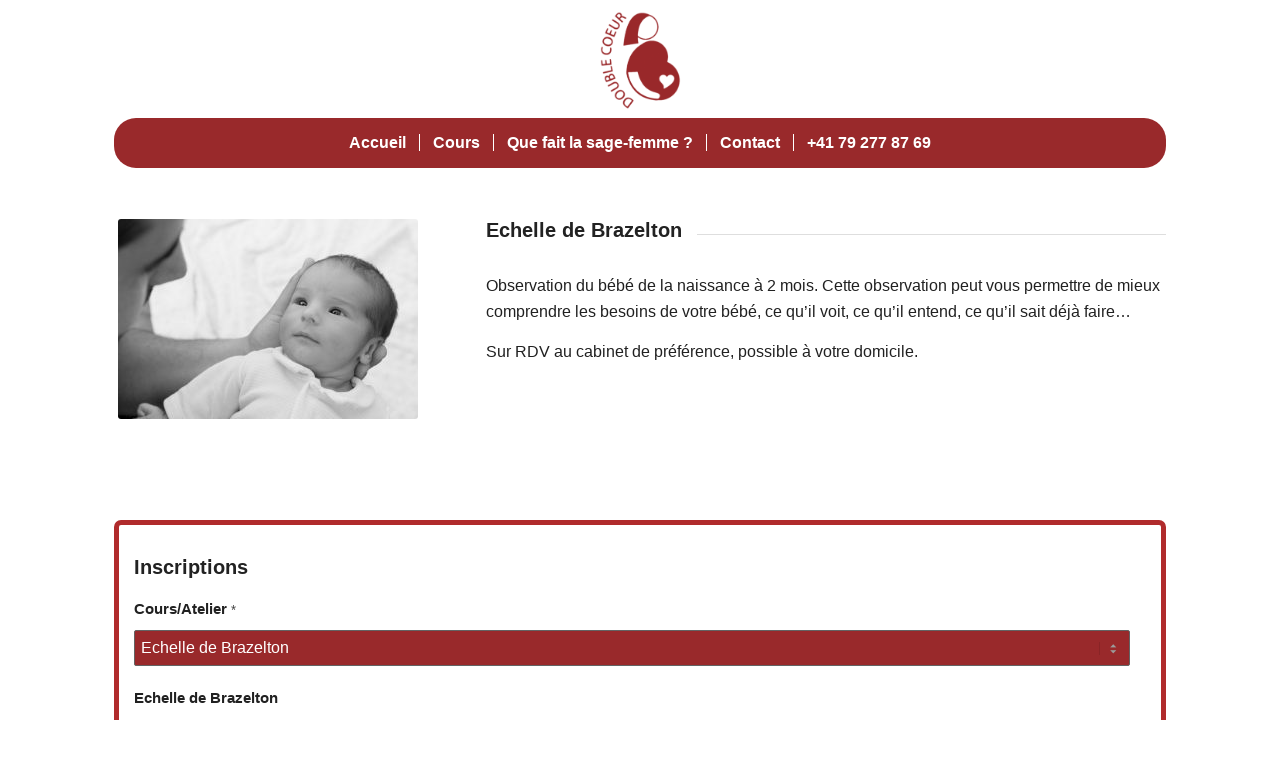

--- FILE ---
content_type: text/html; charset=UTF-8
request_url: http://doublecoeur.ch/prestations/echelle-de-brazelton/
body_size: 17400
content:
<!DOCTYPE html>
<html lang="fr-FR" class="html_stretched responsive av-preloader-disabled av-default-lightbox  html_header_top html_logo_center html_bottom_nav_header html_menu_right html_large html_header_sticky html_header_shrinking_disabled html_mobile_menu_tablet html_header_searchicon_disabled html_content_align_center html_header_unstick_top html_header_stretch_disabled html_elegant-blog html_av-overlay-full html_av-submenu-noclone html_entry_id_1013 av-cookies-no-cookie-consent av-no-preview html_text_menu_active ">
<head>
<meta charset="UTF-8" />
<meta name="robots" content="index, follow" />


<!-- mobile setting -->
<meta name="viewport" content="width=device-width, initial-scale=1">

<!-- Scripts/CSS and wp_head hook -->
<title>Echelle de Brazelton &#8211; Sage-femme Genève</title>
<meta name='robots' content='max-image-preview:large' />
<link rel="alternate" type="application/rss+xml" title="Sage-femme Genève &raquo; Flux" href="https://doublecoeur.ch/feed/" />
<link rel="alternate" type="application/rss+xml" title="Sage-femme Genève &raquo; Flux des commentaires" href="https://doublecoeur.ch/comments/feed/" />
<script type="text/javascript">
window._wpemojiSettings = {"baseUrl":"https:\/\/s.w.org\/images\/core\/emoji\/14.0.0\/72x72\/","ext":".png","svgUrl":"https:\/\/s.w.org\/images\/core\/emoji\/14.0.0\/svg\/","svgExt":".svg","source":{"concatemoji":"http:\/\/doublecoeur.ch\/wp-includes\/js\/wp-emoji-release.min.js?ver=6.3.7"}};
/*! This file is auto-generated */
!function(i,n){var o,s,e;function c(e){try{var t={supportTests:e,timestamp:(new Date).valueOf()};sessionStorage.setItem(o,JSON.stringify(t))}catch(e){}}function p(e,t,n){e.clearRect(0,0,e.canvas.width,e.canvas.height),e.fillText(t,0,0);var t=new Uint32Array(e.getImageData(0,0,e.canvas.width,e.canvas.height).data),r=(e.clearRect(0,0,e.canvas.width,e.canvas.height),e.fillText(n,0,0),new Uint32Array(e.getImageData(0,0,e.canvas.width,e.canvas.height).data));return t.every(function(e,t){return e===r[t]})}function u(e,t,n){switch(t){case"flag":return n(e,"\ud83c\udff3\ufe0f\u200d\u26a7\ufe0f","\ud83c\udff3\ufe0f\u200b\u26a7\ufe0f")?!1:!n(e,"\ud83c\uddfa\ud83c\uddf3","\ud83c\uddfa\u200b\ud83c\uddf3")&&!n(e,"\ud83c\udff4\udb40\udc67\udb40\udc62\udb40\udc65\udb40\udc6e\udb40\udc67\udb40\udc7f","\ud83c\udff4\u200b\udb40\udc67\u200b\udb40\udc62\u200b\udb40\udc65\u200b\udb40\udc6e\u200b\udb40\udc67\u200b\udb40\udc7f");case"emoji":return!n(e,"\ud83e\udef1\ud83c\udffb\u200d\ud83e\udef2\ud83c\udfff","\ud83e\udef1\ud83c\udffb\u200b\ud83e\udef2\ud83c\udfff")}return!1}function f(e,t,n){var r="undefined"!=typeof WorkerGlobalScope&&self instanceof WorkerGlobalScope?new OffscreenCanvas(300,150):i.createElement("canvas"),a=r.getContext("2d",{willReadFrequently:!0}),o=(a.textBaseline="top",a.font="600 32px Arial",{});return e.forEach(function(e){o[e]=t(a,e,n)}),o}function t(e){var t=i.createElement("script");t.src=e,t.defer=!0,i.head.appendChild(t)}"undefined"!=typeof Promise&&(o="wpEmojiSettingsSupports",s=["flag","emoji"],n.supports={everything:!0,everythingExceptFlag:!0},e=new Promise(function(e){i.addEventListener("DOMContentLoaded",e,{once:!0})}),new Promise(function(t){var n=function(){try{var e=JSON.parse(sessionStorage.getItem(o));if("object"==typeof e&&"number"==typeof e.timestamp&&(new Date).valueOf()<e.timestamp+604800&&"object"==typeof e.supportTests)return e.supportTests}catch(e){}return null}();if(!n){if("undefined"!=typeof Worker&&"undefined"!=typeof OffscreenCanvas&&"undefined"!=typeof URL&&URL.createObjectURL&&"undefined"!=typeof Blob)try{var e="postMessage("+f.toString()+"("+[JSON.stringify(s),u.toString(),p.toString()].join(",")+"));",r=new Blob([e],{type:"text/javascript"}),a=new Worker(URL.createObjectURL(r),{name:"wpTestEmojiSupports"});return void(a.onmessage=function(e){c(n=e.data),a.terminate(),t(n)})}catch(e){}c(n=f(s,u,p))}t(n)}).then(function(e){for(var t in e)n.supports[t]=e[t],n.supports.everything=n.supports.everything&&n.supports[t],"flag"!==t&&(n.supports.everythingExceptFlag=n.supports.everythingExceptFlag&&n.supports[t]);n.supports.everythingExceptFlag=n.supports.everythingExceptFlag&&!n.supports.flag,n.DOMReady=!1,n.readyCallback=function(){n.DOMReady=!0}}).then(function(){return e}).then(function(){var e;n.supports.everything||(n.readyCallback(),(e=n.source||{}).concatemoji?t(e.concatemoji):e.wpemoji&&e.twemoji&&(t(e.twemoji),t(e.wpemoji)))}))}((window,document),window._wpemojiSettings);
</script>
<style type="text/css">
img.wp-smiley,
img.emoji {
	display: inline !important;
	border: none !important;
	box-shadow: none !important;
	height: 1em !important;
	width: 1em !important;
	margin: 0 0.07em !important;
	vertical-align: -0.1em !important;
	background: none !important;
	padding: 0 !important;
}
</style>
	<link rel='stylesheet' id='avia-grid-css' href='http://doublecoeur.ch/wp-content/themes/enfoldNew/css/grid.css?ver=4.7.6.4' type='text/css' media='all' />
<link rel='stylesheet' id='avia-base-css' href='http://doublecoeur.ch/wp-content/themes/enfoldNew/css/base.css?ver=4.7.6.4' type='text/css' media='all' />
<link rel='stylesheet' id='avia-layout-css' href='http://doublecoeur.ch/wp-content/themes/enfoldNew/css/layout.css?ver=4.7.6.4' type='text/css' media='all' />
<link rel='stylesheet' id='avia-module-audioplayer-css' href='http://doublecoeur.ch/wp-content/themes/enfoldNew/config-templatebuilder/avia-shortcodes/audio-player/audio-player.css?ver=6.3.7' type='text/css' media='all' />
<link rel='stylesheet' id='avia-module-blog-css' href='http://doublecoeur.ch/wp-content/themes/enfoldNew/config-templatebuilder/avia-shortcodes/blog/blog.css?ver=6.3.7' type='text/css' media='all' />
<link rel='stylesheet' id='avia-module-postslider-css' href='http://doublecoeur.ch/wp-content/themes/enfoldNew/config-templatebuilder/avia-shortcodes/postslider/postslider.css?ver=6.3.7' type='text/css' media='all' />
<link rel='stylesheet' id='avia-module-button-css' href='http://doublecoeur.ch/wp-content/themes/enfoldNew/config-templatebuilder/avia-shortcodes/buttons/buttons.css?ver=6.3.7' type='text/css' media='all' />
<link rel='stylesheet' id='avia-module-buttonrow-css' href='http://doublecoeur.ch/wp-content/themes/enfoldNew/config-templatebuilder/avia-shortcodes/buttonrow/buttonrow.css?ver=6.3.7' type='text/css' media='all' />
<link rel='stylesheet' id='avia-module-button-fullwidth-css' href='http://doublecoeur.ch/wp-content/themes/enfoldNew/config-templatebuilder/avia-shortcodes/buttons_fullwidth/buttons_fullwidth.css?ver=6.3.7' type='text/css' media='all' />
<link rel='stylesheet' id='avia-module-catalogue-css' href='http://doublecoeur.ch/wp-content/themes/enfoldNew/config-templatebuilder/avia-shortcodes/catalogue/catalogue.css?ver=6.3.7' type='text/css' media='all' />
<link rel='stylesheet' id='avia-module-comments-css' href='http://doublecoeur.ch/wp-content/themes/enfoldNew/config-templatebuilder/avia-shortcodes/comments/comments.css?ver=6.3.7' type='text/css' media='all' />
<link rel='stylesheet' id='avia-module-contact-css' href='http://doublecoeur.ch/wp-content/themes/enfoldNew/config-templatebuilder/avia-shortcodes/contact/contact.css?ver=6.3.7' type='text/css' media='all' />
<link rel='stylesheet' id='avia-module-slideshow-css' href='http://doublecoeur.ch/wp-content/themes/enfoldNew/config-templatebuilder/avia-shortcodes/slideshow/slideshow.css?ver=6.3.7' type='text/css' media='all' />
<link rel='stylesheet' id='avia-module-slideshow-contentpartner-css' href='http://doublecoeur.ch/wp-content/themes/enfoldNew/config-templatebuilder/avia-shortcodes/contentslider/contentslider.css?ver=6.3.7' type='text/css' media='all' />
<link rel='stylesheet' id='avia-module-countdown-css' href='http://doublecoeur.ch/wp-content/themes/enfoldNew/config-templatebuilder/avia-shortcodes/countdown/countdown.css?ver=6.3.7' type='text/css' media='all' />
<link rel='stylesheet' id='avia-module-gallery-css' href='http://doublecoeur.ch/wp-content/themes/enfoldNew/config-templatebuilder/avia-shortcodes/gallery/gallery.css?ver=6.3.7' type='text/css' media='all' />
<link rel='stylesheet' id='avia-module-gallery-hor-css' href='http://doublecoeur.ch/wp-content/themes/enfoldNew/config-templatebuilder/avia-shortcodes/gallery_horizontal/gallery_horizontal.css?ver=6.3.7' type='text/css' media='all' />
<link rel='stylesheet' id='avia-module-maps-css' href='http://doublecoeur.ch/wp-content/themes/enfoldNew/config-templatebuilder/avia-shortcodes/google_maps/google_maps.css?ver=6.3.7' type='text/css' media='all' />
<link rel='stylesheet' id='avia-module-gridrow-css' href='http://doublecoeur.ch/wp-content/themes/enfoldNew/config-templatebuilder/avia-shortcodes/grid_row/grid_row.css?ver=6.3.7' type='text/css' media='all' />
<link rel='stylesheet' id='avia-module-heading-css' href='http://doublecoeur.ch/wp-content/themes/enfoldNew/config-templatebuilder/avia-shortcodes/heading/heading.css?ver=6.3.7' type='text/css' media='all' />
<link rel='stylesheet' id='avia-module-rotator-css' href='http://doublecoeur.ch/wp-content/themes/enfoldNew/config-templatebuilder/avia-shortcodes/headline_rotator/headline_rotator.css?ver=6.3.7' type='text/css' media='all' />
<link rel='stylesheet' id='avia-module-hr-css' href='http://doublecoeur.ch/wp-content/themes/enfoldNew/config-templatebuilder/avia-shortcodes/hr/hr.css?ver=6.3.7' type='text/css' media='all' />
<link rel='stylesheet' id='avia-module-icon-css' href='http://doublecoeur.ch/wp-content/themes/enfoldNew/config-templatebuilder/avia-shortcodes/icon/icon.css?ver=6.3.7' type='text/css' media='all' />
<link rel='stylesheet' id='avia-module-iconbox-css' href='http://doublecoeur.ch/wp-content/themes/enfoldNew/config-templatebuilder/avia-shortcodes/iconbox/iconbox.css?ver=6.3.7' type='text/css' media='all' />
<link rel='stylesheet' id='avia-module-icongrid-css' href='http://doublecoeur.ch/wp-content/themes/enfoldNew/config-templatebuilder/avia-shortcodes/icongrid/icongrid.css?ver=6.3.7' type='text/css' media='all' />
<link rel='stylesheet' id='avia-module-iconlist-css' href='http://doublecoeur.ch/wp-content/themes/enfoldNew/config-templatebuilder/avia-shortcodes/iconlist/iconlist.css?ver=6.3.7' type='text/css' media='all' />
<link rel='stylesheet' id='avia-module-image-css' href='http://doublecoeur.ch/wp-content/themes/enfoldNew/config-templatebuilder/avia-shortcodes/image/image.css?ver=6.3.7' type='text/css' media='all' />
<link rel='stylesheet' id='avia-module-hotspot-css' href='http://doublecoeur.ch/wp-content/themes/enfoldNew/config-templatebuilder/avia-shortcodes/image_hotspots/image_hotspots.css?ver=6.3.7' type='text/css' media='all' />
<link rel='stylesheet' id='avia-module-magazine-css' href='http://doublecoeur.ch/wp-content/themes/enfoldNew/config-templatebuilder/avia-shortcodes/magazine/magazine.css?ver=6.3.7' type='text/css' media='all' />
<link rel='stylesheet' id='avia-module-masonry-css' href='http://doublecoeur.ch/wp-content/themes/enfoldNew/config-templatebuilder/avia-shortcodes/masonry_entries/masonry_entries.css?ver=6.3.7' type='text/css' media='all' />
<link rel='stylesheet' id='avia-siteloader-css' href='http://doublecoeur.ch/wp-content/themes/enfoldNew/css/avia-snippet-site-preloader.css?ver=6.3.7' type='text/css' media='all' />
<link rel='stylesheet' id='avia-module-menu-css' href='http://doublecoeur.ch/wp-content/themes/enfoldNew/config-templatebuilder/avia-shortcodes/menu/menu.css?ver=6.3.7' type='text/css' media='all' />
<link rel='stylesheet' id='avia-modfule-notification-css' href='http://doublecoeur.ch/wp-content/themes/enfoldNew/config-templatebuilder/avia-shortcodes/notification/notification.css?ver=6.3.7' type='text/css' media='all' />
<link rel='stylesheet' id='avia-module-numbers-css' href='http://doublecoeur.ch/wp-content/themes/enfoldNew/config-templatebuilder/avia-shortcodes/numbers/numbers.css?ver=6.3.7' type='text/css' media='all' />
<link rel='stylesheet' id='avia-module-portfolio-css' href='http://doublecoeur.ch/wp-content/themes/enfoldNew/config-templatebuilder/avia-shortcodes/portfolio/portfolio.css?ver=6.3.7' type='text/css' media='all' />
<link rel='stylesheet' id='avia-module-post-metadata-css' href='http://doublecoeur.ch/wp-content/themes/enfoldNew/config-templatebuilder/avia-shortcodes/post_metadata/post_metadata.css?ver=6.3.7' type='text/css' media='all' />
<link rel='stylesheet' id='avia-module-progress-bar-css' href='http://doublecoeur.ch/wp-content/themes/enfoldNew/config-templatebuilder/avia-shortcodes/progressbar/progressbar.css?ver=6.3.7' type='text/css' media='all' />
<link rel='stylesheet' id='avia-module-promobox-css' href='http://doublecoeur.ch/wp-content/themes/enfoldNew/config-templatebuilder/avia-shortcodes/promobox/promobox.css?ver=6.3.7' type='text/css' media='all' />
<link rel='stylesheet' id='avia-sc-search-css' href='http://doublecoeur.ch/wp-content/themes/enfoldNew/config-templatebuilder/avia-shortcodes/search/search.css?ver=6.3.7' type='text/css' media='all' />
<link rel='stylesheet' id='avia-module-slideshow-accordion-css' href='http://doublecoeur.ch/wp-content/themes/enfoldNew/config-templatebuilder/avia-shortcodes/slideshow_accordion/slideshow_accordion.css?ver=6.3.7' type='text/css' media='all' />
<link rel='stylesheet' id='avia-module-slideshow-feature-image-css' href='http://doublecoeur.ch/wp-content/themes/enfoldNew/config-templatebuilder/avia-shortcodes/slideshow_feature_image/slideshow_feature_image.css?ver=6.3.7' type='text/css' media='all' />
<link rel='stylesheet' id='avia-module-slideshow-fullsize-css' href='http://doublecoeur.ch/wp-content/themes/enfoldNew/config-templatebuilder/avia-shortcodes/slideshow_fullsize/slideshow_fullsize.css?ver=6.3.7' type='text/css' media='all' />
<link rel='stylesheet' id='avia-module-slideshow-fullscreen-css' href='http://doublecoeur.ch/wp-content/themes/enfoldNew/config-templatebuilder/avia-shortcodes/slideshow_fullscreen/slideshow_fullscreen.css?ver=6.3.7' type='text/css' media='all' />
<link rel='stylesheet' id='avia-module-slideshow-ls-css' href='http://doublecoeur.ch/wp-content/themes/enfoldNew/config-templatebuilder/avia-shortcodes/slideshow_layerslider/slideshow_layerslider.css?ver=6.3.7' type='text/css' media='all' />
<link rel='stylesheet' id='avia-module-social-css' href='http://doublecoeur.ch/wp-content/themes/enfoldNew/config-templatebuilder/avia-shortcodes/social_share/social_share.css?ver=6.3.7' type='text/css' media='all' />
<link rel='stylesheet' id='avia-module-tabsection-css' href='http://doublecoeur.ch/wp-content/themes/enfoldNew/config-templatebuilder/avia-shortcodes/tab_section/tab_section.css?ver=6.3.7' type='text/css' media='all' />
<link rel='stylesheet' id='avia-module-table-css' href='http://doublecoeur.ch/wp-content/themes/enfoldNew/config-templatebuilder/avia-shortcodes/table/table.css?ver=6.3.7' type='text/css' media='all' />
<link rel='stylesheet' id='avia-module-tabs-css' href='http://doublecoeur.ch/wp-content/themes/enfoldNew/config-templatebuilder/avia-shortcodes/tabs/tabs.css?ver=6.3.7' type='text/css' media='all' />
<link rel='stylesheet' id='avia-module-team-css' href='http://doublecoeur.ch/wp-content/themes/enfoldNew/config-templatebuilder/avia-shortcodes/team/team.css?ver=6.3.7' type='text/css' media='all' />
<link rel='stylesheet' id='avia-module-testimonials-css' href='http://doublecoeur.ch/wp-content/themes/enfoldNew/config-templatebuilder/avia-shortcodes/testimonials/testimonials.css?ver=6.3.7' type='text/css' media='all' />
<link rel='stylesheet' id='avia-module-timeline-css' href='http://doublecoeur.ch/wp-content/themes/enfoldNew/config-templatebuilder/avia-shortcodes/timeline/timeline.css?ver=6.3.7' type='text/css' media='all' />
<link rel='stylesheet' id='avia-module-toggles-css' href='http://doublecoeur.ch/wp-content/themes/enfoldNew/config-templatebuilder/avia-shortcodes/toggles/toggles.css?ver=6.3.7' type='text/css' media='all' />
<link rel='stylesheet' id='avia-module-video-css' href='http://doublecoeur.ch/wp-content/themes/enfoldNew/config-templatebuilder/avia-shortcodes/video/video.css?ver=6.3.7' type='text/css' media='all' />
<link rel='stylesheet' id='wp-block-library-css' href='http://doublecoeur.ch/wp-includes/css/dist/block-library/style.min.css?ver=6.3.7' type='text/css' media='all' />
<style id='classic-theme-styles-inline-css' type='text/css'>
/*! This file is auto-generated */
.wp-block-button__link{color:#fff;background-color:#32373c;border-radius:9999px;box-shadow:none;text-decoration:none;padding:calc(.667em + 2px) calc(1.333em + 2px);font-size:1.125em}.wp-block-file__button{background:#32373c;color:#fff;text-decoration:none}
</style>
<style id='global-styles-inline-css' type='text/css'>
body{--wp--preset--color--black: #000000;--wp--preset--color--cyan-bluish-gray: #abb8c3;--wp--preset--color--white: #ffffff;--wp--preset--color--pale-pink: #f78da7;--wp--preset--color--vivid-red: #cf2e2e;--wp--preset--color--luminous-vivid-orange: #ff6900;--wp--preset--color--luminous-vivid-amber: #fcb900;--wp--preset--color--light-green-cyan: #7bdcb5;--wp--preset--color--vivid-green-cyan: #00d084;--wp--preset--color--pale-cyan-blue: #8ed1fc;--wp--preset--color--vivid-cyan-blue: #0693e3;--wp--preset--color--vivid-purple: #9b51e0;--wp--preset--gradient--vivid-cyan-blue-to-vivid-purple: linear-gradient(135deg,rgba(6,147,227,1) 0%,rgb(155,81,224) 100%);--wp--preset--gradient--light-green-cyan-to-vivid-green-cyan: linear-gradient(135deg,rgb(122,220,180) 0%,rgb(0,208,130) 100%);--wp--preset--gradient--luminous-vivid-amber-to-luminous-vivid-orange: linear-gradient(135deg,rgba(252,185,0,1) 0%,rgba(255,105,0,1) 100%);--wp--preset--gradient--luminous-vivid-orange-to-vivid-red: linear-gradient(135deg,rgba(255,105,0,1) 0%,rgb(207,46,46) 100%);--wp--preset--gradient--very-light-gray-to-cyan-bluish-gray: linear-gradient(135deg,rgb(238,238,238) 0%,rgb(169,184,195) 100%);--wp--preset--gradient--cool-to-warm-spectrum: linear-gradient(135deg,rgb(74,234,220) 0%,rgb(151,120,209) 20%,rgb(207,42,186) 40%,rgb(238,44,130) 60%,rgb(251,105,98) 80%,rgb(254,248,76) 100%);--wp--preset--gradient--blush-light-purple: linear-gradient(135deg,rgb(255,206,236) 0%,rgb(152,150,240) 100%);--wp--preset--gradient--blush-bordeaux: linear-gradient(135deg,rgb(254,205,165) 0%,rgb(254,45,45) 50%,rgb(107,0,62) 100%);--wp--preset--gradient--luminous-dusk: linear-gradient(135deg,rgb(255,203,112) 0%,rgb(199,81,192) 50%,rgb(65,88,208) 100%);--wp--preset--gradient--pale-ocean: linear-gradient(135deg,rgb(255,245,203) 0%,rgb(182,227,212) 50%,rgb(51,167,181) 100%);--wp--preset--gradient--electric-grass: linear-gradient(135deg,rgb(202,248,128) 0%,rgb(113,206,126) 100%);--wp--preset--gradient--midnight: linear-gradient(135deg,rgb(2,3,129) 0%,rgb(40,116,252) 100%);--wp--preset--font-size--small: 13px;--wp--preset--font-size--medium: 20px;--wp--preset--font-size--large: 36px;--wp--preset--font-size--x-large: 42px;--wp--preset--spacing--20: 0.44rem;--wp--preset--spacing--30: 0.67rem;--wp--preset--spacing--40: 1rem;--wp--preset--spacing--50: 1.5rem;--wp--preset--spacing--60: 2.25rem;--wp--preset--spacing--70: 3.38rem;--wp--preset--spacing--80: 5.06rem;--wp--preset--shadow--natural: 6px 6px 9px rgba(0, 0, 0, 0.2);--wp--preset--shadow--deep: 12px 12px 50px rgba(0, 0, 0, 0.4);--wp--preset--shadow--sharp: 6px 6px 0px rgba(0, 0, 0, 0.2);--wp--preset--shadow--outlined: 6px 6px 0px -3px rgba(255, 255, 255, 1), 6px 6px rgba(0, 0, 0, 1);--wp--preset--shadow--crisp: 6px 6px 0px rgba(0, 0, 0, 1);}:where(.is-layout-flex){gap: 0.5em;}:where(.is-layout-grid){gap: 0.5em;}body .is-layout-flow > .alignleft{float: left;margin-inline-start: 0;margin-inline-end: 2em;}body .is-layout-flow > .alignright{float: right;margin-inline-start: 2em;margin-inline-end: 0;}body .is-layout-flow > .aligncenter{margin-left: auto !important;margin-right: auto !important;}body .is-layout-constrained > .alignleft{float: left;margin-inline-start: 0;margin-inline-end: 2em;}body .is-layout-constrained > .alignright{float: right;margin-inline-start: 2em;margin-inline-end: 0;}body .is-layout-constrained > .aligncenter{margin-left: auto !important;margin-right: auto !important;}body .is-layout-constrained > :where(:not(.alignleft):not(.alignright):not(.alignfull)){max-width: var(--wp--style--global--content-size);margin-left: auto !important;margin-right: auto !important;}body .is-layout-constrained > .alignwide{max-width: var(--wp--style--global--wide-size);}body .is-layout-flex{display: flex;}body .is-layout-flex{flex-wrap: wrap;align-items: center;}body .is-layout-flex > *{margin: 0;}body .is-layout-grid{display: grid;}body .is-layout-grid > *{margin: 0;}:where(.wp-block-columns.is-layout-flex){gap: 2em;}:where(.wp-block-columns.is-layout-grid){gap: 2em;}:where(.wp-block-post-template.is-layout-flex){gap: 1.25em;}:where(.wp-block-post-template.is-layout-grid){gap: 1.25em;}.has-black-color{color: var(--wp--preset--color--black) !important;}.has-cyan-bluish-gray-color{color: var(--wp--preset--color--cyan-bluish-gray) !important;}.has-white-color{color: var(--wp--preset--color--white) !important;}.has-pale-pink-color{color: var(--wp--preset--color--pale-pink) !important;}.has-vivid-red-color{color: var(--wp--preset--color--vivid-red) !important;}.has-luminous-vivid-orange-color{color: var(--wp--preset--color--luminous-vivid-orange) !important;}.has-luminous-vivid-amber-color{color: var(--wp--preset--color--luminous-vivid-amber) !important;}.has-light-green-cyan-color{color: var(--wp--preset--color--light-green-cyan) !important;}.has-vivid-green-cyan-color{color: var(--wp--preset--color--vivid-green-cyan) !important;}.has-pale-cyan-blue-color{color: var(--wp--preset--color--pale-cyan-blue) !important;}.has-vivid-cyan-blue-color{color: var(--wp--preset--color--vivid-cyan-blue) !important;}.has-vivid-purple-color{color: var(--wp--preset--color--vivid-purple) !important;}.has-black-background-color{background-color: var(--wp--preset--color--black) !important;}.has-cyan-bluish-gray-background-color{background-color: var(--wp--preset--color--cyan-bluish-gray) !important;}.has-white-background-color{background-color: var(--wp--preset--color--white) !important;}.has-pale-pink-background-color{background-color: var(--wp--preset--color--pale-pink) !important;}.has-vivid-red-background-color{background-color: var(--wp--preset--color--vivid-red) !important;}.has-luminous-vivid-orange-background-color{background-color: var(--wp--preset--color--luminous-vivid-orange) !important;}.has-luminous-vivid-amber-background-color{background-color: var(--wp--preset--color--luminous-vivid-amber) !important;}.has-light-green-cyan-background-color{background-color: var(--wp--preset--color--light-green-cyan) !important;}.has-vivid-green-cyan-background-color{background-color: var(--wp--preset--color--vivid-green-cyan) !important;}.has-pale-cyan-blue-background-color{background-color: var(--wp--preset--color--pale-cyan-blue) !important;}.has-vivid-cyan-blue-background-color{background-color: var(--wp--preset--color--vivid-cyan-blue) !important;}.has-vivid-purple-background-color{background-color: var(--wp--preset--color--vivid-purple) !important;}.has-black-border-color{border-color: var(--wp--preset--color--black) !important;}.has-cyan-bluish-gray-border-color{border-color: var(--wp--preset--color--cyan-bluish-gray) !important;}.has-white-border-color{border-color: var(--wp--preset--color--white) !important;}.has-pale-pink-border-color{border-color: var(--wp--preset--color--pale-pink) !important;}.has-vivid-red-border-color{border-color: var(--wp--preset--color--vivid-red) !important;}.has-luminous-vivid-orange-border-color{border-color: var(--wp--preset--color--luminous-vivid-orange) !important;}.has-luminous-vivid-amber-border-color{border-color: var(--wp--preset--color--luminous-vivid-amber) !important;}.has-light-green-cyan-border-color{border-color: var(--wp--preset--color--light-green-cyan) !important;}.has-vivid-green-cyan-border-color{border-color: var(--wp--preset--color--vivid-green-cyan) !important;}.has-pale-cyan-blue-border-color{border-color: var(--wp--preset--color--pale-cyan-blue) !important;}.has-vivid-cyan-blue-border-color{border-color: var(--wp--preset--color--vivid-cyan-blue) !important;}.has-vivid-purple-border-color{border-color: var(--wp--preset--color--vivid-purple) !important;}.has-vivid-cyan-blue-to-vivid-purple-gradient-background{background: var(--wp--preset--gradient--vivid-cyan-blue-to-vivid-purple) !important;}.has-light-green-cyan-to-vivid-green-cyan-gradient-background{background: var(--wp--preset--gradient--light-green-cyan-to-vivid-green-cyan) !important;}.has-luminous-vivid-amber-to-luminous-vivid-orange-gradient-background{background: var(--wp--preset--gradient--luminous-vivid-amber-to-luminous-vivid-orange) !important;}.has-luminous-vivid-orange-to-vivid-red-gradient-background{background: var(--wp--preset--gradient--luminous-vivid-orange-to-vivid-red) !important;}.has-very-light-gray-to-cyan-bluish-gray-gradient-background{background: var(--wp--preset--gradient--very-light-gray-to-cyan-bluish-gray) !important;}.has-cool-to-warm-spectrum-gradient-background{background: var(--wp--preset--gradient--cool-to-warm-spectrum) !important;}.has-blush-light-purple-gradient-background{background: var(--wp--preset--gradient--blush-light-purple) !important;}.has-blush-bordeaux-gradient-background{background: var(--wp--preset--gradient--blush-bordeaux) !important;}.has-luminous-dusk-gradient-background{background: var(--wp--preset--gradient--luminous-dusk) !important;}.has-pale-ocean-gradient-background{background: var(--wp--preset--gradient--pale-ocean) !important;}.has-electric-grass-gradient-background{background: var(--wp--preset--gradient--electric-grass) !important;}.has-midnight-gradient-background{background: var(--wp--preset--gradient--midnight) !important;}.has-small-font-size{font-size: var(--wp--preset--font-size--small) !important;}.has-medium-font-size{font-size: var(--wp--preset--font-size--medium) !important;}.has-large-font-size{font-size: var(--wp--preset--font-size--large) !important;}.has-x-large-font-size{font-size: var(--wp--preset--font-size--x-large) !important;}
.wp-block-navigation a:where(:not(.wp-element-button)){color: inherit;}
:where(.wp-block-post-template.is-layout-flex){gap: 1.25em;}:where(.wp-block-post-template.is-layout-grid){gap: 1.25em;}
:where(.wp-block-columns.is-layout-flex){gap: 2em;}:where(.wp-block-columns.is-layout-grid){gap: 2em;}
.wp-block-pullquote{font-size: 1.5em;line-height: 1.6;}
</style>
<link rel='stylesheet' id='avia-scs-css' href='http://doublecoeur.ch/wp-content/themes/enfoldNew/css/shortcodes.css?ver=4.7.6.4' type='text/css' media='all' />
<link rel='stylesheet' id='avia-popup-css-css' href='http://doublecoeur.ch/wp-content/themes/enfoldNew/js/aviapopup/magnific-popup.css?ver=4.7.6.4' type='text/css' media='screen' />
<link rel='stylesheet' id='avia-lightbox-css' href='http://doublecoeur.ch/wp-content/themes/enfoldNew/css/avia-snippet-lightbox.css?ver=4.7.6.4' type='text/css' media='screen' />
<link rel='stylesheet' id='avia-widget-css-css' href='http://doublecoeur.ch/wp-content/themes/enfoldNew/css/avia-snippet-widget.css?ver=4.7.6.4' type='text/css' media='screen' />
<link rel='stylesheet' id='avia-dynamic-css' href='https://doublecoeur.ch/wp-content/uploads/dynamic_avia/enfold.css?ver=679b5c2f9c458' type='text/css' media='all' />
<link rel='stylesheet' id='avia-custom-css' href='http://doublecoeur.ch/wp-content/themes/enfoldNew/css/custom.css?ver=4.7.6.4' type='text/css' media='all' />
<link rel='stylesheet' id='gforms_reset_css-css' href='http://doublecoeur.ch/wp-content/plugins/gravityforms/css/formreset.min.css?ver=2.4.19.2' type='text/css' media='all' />
<link rel='stylesheet' id='gforms_datepicker_css-css' href='http://doublecoeur.ch/wp-content/plugins/gravityforms/css/datepicker.min.css?ver=2.4.19.2' type='text/css' media='all' />
<link rel='stylesheet' id='gforms_formsmain_css-css' href='http://doublecoeur.ch/wp-content/plugins/gravityforms/css/formsmain.min.css?ver=2.4.19.2' type='text/css' media='all' />
<link rel='stylesheet' id='gforms_ready_class_css-css' href='http://doublecoeur.ch/wp-content/plugins/gravityforms/css/readyclass.min.css?ver=2.4.19.2' type='text/css' media='all' />
<link rel='stylesheet' id='gforms_browsers_css-css' href='http://doublecoeur.ch/wp-content/plugins/gravityforms/css/browsers.min.css?ver=2.4.19.2' type='text/css' media='all' />
<link rel='stylesheet' id='avia-gravity-css' href='http://doublecoeur.ch/wp-content/themes/enfoldNew/config-gravityforms/gravity-mod.css?ver=4.7.6.4' type='text/css' media='screen' />
<script type='text/javascript' src='http://doublecoeur.ch/wp-includes/js/jquery/jquery.min.js?ver=3.7.0' id='jquery-core-js'></script>
<script type='text/javascript' src='http://doublecoeur.ch/wp-includes/js/jquery/jquery-migrate.min.js?ver=3.4.1' id='jquery-migrate-js'></script>
<script type='text/javascript' src='http://doublecoeur.ch/wp-content/themes/enfoldNew/js/avia-compat.js?ver=4.7.6.4' id='avia-compat-js'></script>
<script type='text/javascript' src='http://doublecoeur.ch/wp-content/plugins/gravityforms/js/jquery.json.min.js?ver=2.4.19.2' id='gform_json-js'></script>
<script type='text/javascript' id='gform_gravityforms-js-extra'>
/* <![CDATA[ */
var gf_global = {"gf_currency_config":{"name":"Franc suisse","symbol_left":"CHF","symbol_right":"","symbol_padding":" ","thousand_separator":"'","decimal_separator":".","decimals":2,"symbol_old":"Fr."},"base_url":"http:\/\/doublecoeur.ch\/wp-content\/plugins\/gravityforms","number_formats":[],"spinnerUrl":"http:\/\/doublecoeur.ch\/wp-content\/plugins\/gravityforms\/images\/spinner.gif"};
/* ]]> */
</script>
<script type='text/javascript' src='http://doublecoeur.ch/wp-content/plugins/gravityforms/js/gravityforms.min.js?ver=2.4.19.2' id='gform_gravityforms-js'></script>
<script type='text/javascript' src='http://doublecoeur.ch/wp-content/plugins/gravityforms/js/conditional_logic.min.js?ver=2.4.19.2' id='gform_conditional_logic-js'></script>
<script type='text/javascript' src='http://doublecoeur.ch/wp-content/plugins/gwlimitchoices/js/frontend.js?ver=1.6.32' id='gwlimitchoices_frontend-js'></script>
<link rel="https://api.w.org/" href="https://doublecoeur.ch/wp-json/" /><link rel="alternate" type="application/json" href="https://doublecoeur.ch/wp-json/wp/v2/pages/1013" /><link rel="EditURI" type="application/rsd+xml" title="RSD" href="https://doublecoeur.ch/xmlrpc.php?rsd" />
<meta name="generator" content="WordPress 6.3.7" />
<link rel="canonical" href="https://doublecoeur.ch/prestations/echelle-de-brazelton/" />
<link rel='shortlink' href='https://doublecoeur.ch/?p=1013' />
<link rel="alternate" type="application/json+oembed" href="https://doublecoeur.ch/wp-json/oembed/1.0/embed?url=https%3A%2F%2Fdoublecoeur.ch%2Fprestations%2Fechelle-de-brazelton%2F" />
<link rel="alternate" type="text/xml+oembed" href="https://doublecoeur.ch/wp-json/oembed/1.0/embed?url=https%3A%2F%2Fdoublecoeur.ch%2Fprestations%2Fechelle-de-brazelton%2F&#038;format=xml" />
<link rel="profile" href="http://gmpg.org/xfn/11" />
<link rel="alternate" type="application/rss+xml" title="Sage-femme Genève RSS2 Feed" href="https://doublecoeur.ch/feed/" />
<link rel="pingback" href="http://doublecoeur.ch/xmlrpc.php" />
<!--[if lt IE 9]><script src="http://doublecoeur.ch/wp-content/themes/enfoldNew/js/html5shiv.js"></script><![endif]-->

<link rel="icon" href="https://doublecoeur.ch/wp-content/uploads/2016/09/cropped-cabinet-sage-femme-double-coeur-260-32x32.png" sizes="32x32" />
<link rel="icon" href="https://doublecoeur.ch/wp-content/uploads/2016/09/cropped-cabinet-sage-femme-double-coeur-260-192x192.png" sizes="192x192" />
<link rel="apple-touch-icon" href="https://doublecoeur.ch/wp-content/uploads/2016/09/cropped-cabinet-sage-femme-double-coeur-260-180x180.png" />
<meta name="msapplication-TileImage" content="https://doublecoeur.ch/wp-content/uploads/2016/09/cropped-cabinet-sage-femme-double-coeur-260-270x270.png" />
<style type='text/css'>
@font-face {font-family: 'entypo-fontello'; font-weight: normal; font-style: normal; font-display: auto;
src: url('http://doublecoeur.ch/wp-content/themes/enfoldNew/config-templatebuilder/avia-template-builder/assets/fonts/entypo-fontello.woff2') format('woff2'),
url('http://doublecoeur.ch/wp-content/themes/enfoldNew/config-templatebuilder/avia-template-builder/assets/fonts/entypo-fontello.woff') format('woff'),
url('http://doublecoeur.ch/wp-content/themes/enfoldNew/config-templatebuilder/avia-template-builder/assets/fonts/entypo-fontello.ttf') format('truetype'), 
url('http://doublecoeur.ch/wp-content/themes/enfoldNew/config-templatebuilder/avia-template-builder/assets/fonts/entypo-fontello.svg#entypo-fontello') format('svg'),
url('http://doublecoeur.ch/wp-content/themes/enfoldNew/config-templatebuilder/avia-template-builder/assets/fonts/entypo-fontello.eot'),
url('http://doublecoeur.ch/wp-content/themes/enfoldNew/config-templatebuilder/avia-template-builder/assets/fonts/entypo-fontello.eot?#iefix') format('embedded-opentype');
} #top .avia-font-entypo-fontello, body .avia-font-entypo-fontello, html body [data-av_iconfont='entypo-fontello']:before{ font-family: 'entypo-fontello'; }
</style>

<!--
Debugging Info for Theme support: 

Theme: Enfold
Version: 4.7.6.4
Installed: enfoldNew
AviaFramework Version: 5.0
AviaBuilder Version: 4.7.6.4
aviaElementManager Version: 1.0.1
ML:640-PU:63-PLA:9
WP:6.3.7
Compress: CSS:disabled - JS:disabled
Updates: enabled - deprecated Envato API - register Envato Token
PLAu:9
-->
</head>




<body id="top" class="page-template-default page page-id-1013 page-child parent-pageid-485  rtl_columns stretched no_sidebar_border" itemscope="itemscope" itemtype="https://schema.org/WebPage" >

	
	<div id='wrap_all'>

	
<header id='header' class='all_colors header_color light_bg_color  av_header_top av_logo_center av_bottom_nav_header av_menu_right av_large av_header_sticky av_header_shrinking_disabled av_header_stretch_disabled av_mobile_menu_tablet av_header_searchicon_disabled av_header_unstick_top av_seperator_small_border'  role="banner" itemscope="itemscope" itemtype="https://schema.org/WPHeader" >

		<div  id='header_main' class='container_wrap container_wrap_logo'>
	
        <div class='container av-logo-container'><div class='inner-container'><span class='logo'><a href='https://doublecoeur.ch/'><img height="100" width="300" src='http://doublecoeur.ch/wp-content/uploads/2016/09/cabinet-sage-femme-double-coeur-260-255x300.png' alt='Sage-femme Genève' title='' /></a></span></div></div><div id='header_main_alternate' class='container_wrap'><div class='container'><nav class='main_menu' data-selectname='Sélectionner une page'  role="navigation" itemscope="itemscope" itemtype="https://schema.org/SiteNavigationElement" ><div class="avia-menu av-main-nav-wrap"><ul id="avia-menu" class="menu av-main-nav"><li id="menu-item-498" class="menu-item menu-item-type-post_type menu-item-object-page menu-item-home menu-item-has-children menu-item-top-level menu-item-top-level-1"><a href="https://doublecoeur.ch/" itemprop="url"><span class="avia-bullet"></span><span class="avia-menu-text">Accueil</span><span class="avia-menu-fx"><span class="avia-arrow-wrap"><span class="avia-arrow"></span></span></span></a>


<ul class="sub-menu">
	<li id="menu-item-565" class="menu-item menu-item-type-custom menu-item-object-custom"><a href="http://doublecoeur.ch/#presentation" itemprop="url"><span class="avia-bullet"></span><span class="avia-menu-text">Présentation</span></a></li>
	<li id="menu-item-566" class="menu-item menu-item-type-custom menu-item-object-custom"><a href="http://doublecoeur.ch/#cabinet" itemprop="url"><span class="avia-bullet"></span><span class="avia-menu-text">Cabinet</span></a></li>
	<li id="menu-item-567" class="menu-item menu-item-type-custom menu-item-object-custom"><a href="http://doublecoeur.ch/#acces" itemprop="url"><span class="avia-bullet"></span><span class="avia-menu-text">Accès</span></a></li>
</ul>
</li>
<li id="menu-item-500" class="menu-item menu-item-type-post_type menu-item-object-page current-page-ancestor menu-item-top-level menu-item-top-level-2"><a href="https://doublecoeur.ch/prestations/" itemprop="url"><span class="avia-bullet"></span><span class="avia-menu-text">Cours</span><span class="avia-menu-fx"><span class="avia-arrow-wrap"><span class="avia-arrow"></span></span></span></a></li>
<li id="menu-item-801" class="menu-item menu-item-type-post_type menu-item-object-page menu-item-top-level menu-item-top-level-3"><a href="https://doublecoeur.ch/que-fait-la-sage-femme/" itemprop="url"><span class="avia-bullet"></span><span class="avia-menu-text">Que fait la sage-femme ?</span><span class="avia-menu-fx"><span class="avia-arrow-wrap"><span class="avia-arrow"></span></span></span></a></li>
<li id="menu-item-499" class="menu-item menu-item-type-post_type menu-item-object-page menu-item-top-level menu-item-top-level-4"><a href="https://doublecoeur.ch/contact/" itemprop="url"><span class="avia-bullet"></span><span class="avia-menu-text">Contact</span><span class="avia-menu-fx"><span class="avia-arrow-wrap"><span class="avia-arrow"></span></span></span></a></li>
<li id="menu-item-572" class="menu-item menu-item-type-custom menu-item-object-custom menu-item-top-level menu-item-top-level-5"><a href="tel:+41%2079%20277%2087%2069" itemprop="url"><span class="avia-bullet"></span><span class="avia-menu-text">+41 79 277 87 69</span><span class="avia-menu-fx"><span class="avia-arrow-wrap"><span class="avia-arrow"></span></span></span></a></li>
<li class="av-burger-menu-main menu-item-avia-special ">
	        			<a href="#" aria-label="Menu" aria-hidden="false">
							<span class="av-hamburger av-hamburger--spin av-js-hamburger">
								<span class="av-hamburger-box">
						          <span class="av-hamburger-inner"></span>
						          <strong>Menu</strong>
								</span>
							</span>
							<span class="avia_hidden_link_text">Menu</span>
						</a>
	        		   </li></ul></div></nav></div> </div> 
		<!-- end container_wrap-->
		</div>
		<div class='header_bg'></div>

<!-- end header -->
</header>
		
	<div id='main' class='all_colors' data-scroll-offset='116'>

	<div   class='main_color container_wrap_first container_wrap fullsize' style=' '  ><div class='container' ><main  role="main" itemprop="mainContentOfPage"  class='template-page content  av-content-full alpha units'><div class='post-entry post-entry-type-page post-entry-1013'><div class='entry-content-wrapper clearfix'><div class="flex_column av_one_third  av-animated-generic right-to-left  flex_column_div av-zero-column-padding first  avia-builder-el-0  el_before_av_two_third  avia-builder-el-first  " style='border-radius:0px; '><div  class='avia-image-container  av-styling- av-hover-grow   avia-builder-el-1  avia-builder-el-no-sibling  avia-align-center '  itemprop="image" itemscope="itemscope" itemtype="https://schema.org/ImageObject"  ><div class='avia-image-container-inner'><div class='avia-image-overlay-wrap'><img decoding="async" fetchpriority="high" class='wp-image-1015 avia-img-lazy-loading-not-1015 avia_image' src="https://doublecoeur.ch/wp-content/uploads/2016/12/Big-20150619141905-_R1A1807-300x200.jpg" alt='Echelle de Brazelton Double Coeur' title='Echelle de Brazelton Double Coeur' height="200" width="300"  itemprop="thumbnailUrl" srcset="https://doublecoeur.ch/wp-content/uploads/2016/12/Big-20150619141905-_R1A1807-300x200.jpg 300w, https://doublecoeur.ch/wp-content/uploads/2016/12/Big-20150619141905-_R1A1807-768x512.jpg 768w, https://doublecoeur.ch/wp-content/uploads/2016/12/Big-20150619141905-_R1A1807-1030x687.jpg 1030w, https://doublecoeur.ch/wp-content/uploads/2016/12/Big-20150619141905-_R1A1807-1500x1000.jpg 1500w, https://doublecoeur.ch/wp-content/uploads/2016/12/Big-20150619141905-_R1A1807-705x470.jpg 705w, https://doublecoeur.ch/wp-content/uploads/2016/12/Big-20150619141905-_R1A1807-450x300.jpg 450w" sizes="(max-width: 300px) 100vw, 300px" /></div></div></div></div>
<div class="flex_column av_two_third  flex_column_div av-zero-column-padding   avia-builder-el-2  el_after_av_one_third  el_before_av_two_third  " style='border-radius:0px; '><div  style='padding-bottom:10px; ' class='av-special-heading av-special-heading-h3    avia-builder-el-3  el_before_av_textblock  avia-builder-el-first  '><h3 class='av-special-heading-tag '  itemprop="headline"  >Echelle de Brazelton</h3><div class='special-heading-border'><div class='special-heading-inner-border' ></div></div></div>
<section class="av_textblock_section "  itemscope="itemscope" itemtype="https://schema.org/CreativeWork" ><div class='avia_textblock  '   itemprop="text" ><p>Observation du bébé de la naissance à 2 mois. Cette observation peut vous permettre de mieux comprendre les besoins de votre bébé, ce qu&#8217;il voit, ce qu&#8217;il entend, ce qu&#8217;il sait déjà faire&#8230;</p>
<p>Sur RDV au cabinet de préférence, possible à votre domicile.</p>
</div></section></div>
<div class="flex_column av_two_third  flex_column_div av-zero-column-padding first  avia-builder-el-5  el_after_av_two_third  el_before_av_one_third  column-top-margin" style='border-radius:0px; '><section class="av_textblock_section "  itemscope="itemscope" itemtype="https://schema.org/CreativeWork" ><div class='avia_textblock  '   itemprop="text" ></div></section></div><div class="flex_column av_one_third  flex_column_div av-zero-column-padding   avia-builder-el-7  el_after_av_two_third  el_before_av_one_full  column-top-margin" style='border-radius:0px; '></div></p>
<div class="flex_column av_one_full  av-animated-generic right-to-left  flex_column_div first  avia-builder-el-8  el_after_av_one_third  avia-builder-el-last  column-top-margin" style='border-width:5px; border-color:#b02b2c; border-style:solid; padding:15px; border-radius:7px; '><section class="av_textblock_section "  itemscope="itemscope" itemtype="https://schema.org/CreativeWork" ><div class='avia_textblock  '   itemprop="text" >
                <div class='gf_browser_chrome gform_wrapper' id='gform_wrapper_2' style='display:none'><div id='gf_2' class='gform_anchor' tabindex='-1'></div><form method='post' enctype='multipart/form-data'  id='gform_2'  action='/prestations/echelle-de-brazelton/#gf_2'>
                        <div class='gform_heading'>
                            <h3 class='gform_title'>Inscriptions</h3>
                            <span class='gform_description'></span>
                        </div>
                        <div class='gform_body'><div id='gform_page_2_1' class='gform_page' >
                                    <div class='gform_page_fields'><ul id='gform_fields_2' class='gform_fields top_label form_sublabel_above description_below'><li id='field_2_7'  class='gfield gfield_contains_required field_sublabel_above field_description_below gfield_visibility_visible' ><label class='gfield_label' for='input_2_7' >Cours/Atelier<span class='gfield_required'>*</span></label><div class='ginput_container ginput_container_select'><select name='input_7' id='input_2_7' class='medium gfield_select'   aria-required="true" aria-invalid="false"><option value='Préparation à la naissance' >Préparation à la naissance</option><option value='Gym ballon prénatale' >Gym ballon prénatale</option><option value='Ateliers de portage' >Ateliers de portage</option><option value='Massages pour bébé' >Massages pour bébé</option><option value='Atelier &quot;Signons ensemble&quot;' >Atelier &quot;Signons ensemble&quot;</option><option value='Gym ballon postnatale' >Gym ballon postnatale</option><option value='Atelier 1er secours bébé' >Atelier 1er secours bébé</option><option value='Consultations d’allaitement' >Consultations d’allaitement</option><option value='Suivi de grossesse' >Suivi de grossesse</option><option value='Visites à domicile' >Visites à domicile</option><option value='Echelle de Brazelton' selected='selected'>Echelle de Brazelton</option></select></div></li><li id='field_2_6'  class='gfield gfield_contains_required field_sublabel_above field_description_below gfield_visibility_visible' ><label class='gfield_label'  >Préparation à la naissance<span class='gfield_required'>*</span></label><div class='ginput_container ginput_container_radio'><ul class='gfield_radio' id='input_2_6'><li class='gchoice_2_6_0'><input name='input_6' type='radio' value='Jeudis 8, 15, 22 janvier 2026, de 18h30 à 20h, étapes accouchement, allaitement, soins bébé, COMPLET'  id='choice_2_6_0'    /><label for='choice_2_6_0' id='label_2_6_0'>Jeudis 8, 15, 22 janvier 2026, de 18h30 à 20h, étapes accouchement, allaitement, soins bébé, COMPLET</label></li><li class='gchoice_2_6_1'><input name='input_6' type='radio' value='Samedi 31 janvier 2026, 2ème bébé, 9h30 à 13h30 avec brunch'  id='choice_2_6_1'    /><label for='choice_2_6_1' id='label_2_6_1'>Samedi 31 janvier 2026, 2ème bébé, 9h30 à 13h30 avec brunch (2 places restantes)</label></li><li class='gchoice_2_6_2'><input name='input_6' type='radio' value='Jeudis 5,19, 26 février 2026, de 18h30 à 20h, étapes accouchement, allaitement, soins bébé'  id='choice_2_6_2'    /><label for='choice_2_6_2' id='label_2_6_2'>Jeudis 5,19, 26 février 2026, de 18h30 à 20h, étapes accouchement, allaitement, soins bébé (3 places restantes)</label></li><li class='gchoice_2_6_3'><input name='input_6' type='radio' value='Jeudis 5,12,19 mars 2026, de 18h30 à 20h, étapes accouchement, allaitement, soins bébé'  id='choice_2_6_3'    /><label for='choice_2_6_3' id='label_2_6_3'>Jeudis 5,12,19 mars 2026, de 18h30 à 20h, étapes accouchement, allaitement, soins bébé (3 places restantes)</label></li><li class='gchoice_2_6_4'><input name='input_6' type='radio' value='Jeudis 2, 9,16 avril 2026, de 18h30 à 20h, étapes accouchement, allaitement, soins bébé'  id='choice_2_6_4'    /><label for='choice_2_6_4' id='label_2_6_4'>Jeudis 2, 9,16 avril 2026, de 18h30 à 20h, étapes accouchement, allaitement, soins bébé (4 places restantes)</label></li><li class='gchoice_2_6_5'><input name='input_6' type='radio' value='Demande pour un cours individuel'  id='choice_2_6_5'    /><label for='choice_2_6_5' id='label_2_6_5'>Demande pour un cours individuel</label></li></ul></div></li><li id='field_2_9'  class='gfield field_sublabel_above field_description_below gfield_visibility_visible' ><label class='gfield_label'  >Gym ballon prénatale</label><div class='ginput_container ginput_container_radio'><ul class='gfield_radio' id='input_2_9'><li class='gchoice_2_9_0'><input name='input_9' type='radio' value=''  id='choice_2_9_0'    /><label for='choice_2_9_0' id='label_2_9_0'></label></li></ul></div><div class='gfield_description' id='gfield_description_2_9'>Organisé par <strong>Carine Dejussel</strong>.
Ce formulaire lui sera automatiquement envoyé.</div></li><li id='field_2_10'  class='gfield field_sublabel_above field_description_below gfield_visibility_visible' ><label class='gfield_label'  >Ateliers de portage</label><div class='ginput_container ginput_container_radio'><ul class='gfield_radio' id='input_2_10'><li class='gchoice_2_10_0'><input name='input_10' type='radio' value='cours individuel'  id='choice_2_10_0'    /><label for='choice_2_10_0' id='label_2_10_0'>cours individuel</label></li><li class='gchoice_2_10_1'><input name='input_10' type='radio' value='cours devant  sur demande'  id='choice_2_10_1'    /><label for='choice_2_10_1' id='label_2_10_1'>cours devant  sur demande</label></li><li class='gchoice_2_10_2'><input name='input_10' type='radio' value='cours dos sur demande'  id='choice_2_10_2'    /><label for='choice_2_10_2' id='label_2_10_2'>cours dos sur demande</label></li></ul></div></li><li id='field_2_33'  class='gfield field_sublabel_above field_description_below gfield_visibility_visible' ><label class='gfield_label'  >Echelle de Brazelton</label><div class='ginput_container ginput_container_radio'><ul class='gfield_radio' id='input_2_33'><li class='gchoice_2_33_0'><input name='input_33' type='radio' value='Observation du bébé de la naissance à 2 mois'  id='choice_2_33_0'    /><label for='choice_2_33_0' id='label_2_33_0'>Observation du bébé de la naissance à 2 mois</label></li></ul></div></li><li id='field_2_11'  class='gfield field_sublabel_above field_description_below gfield_visibility_visible' ><label class='gfield_label'  >Massages pour bébé</label><div class='ginput_container ginput_container_radio'><ul class='gfield_radio' id='input_2_11'><li class='gchoice_2_11_0'><input name='input_11' type='radio' value=''  id='choice_2_11_0'    /><label for='choice_2_11_0' id='label_2_11_0'></label></li></ul></div><div class='gfield_description' id='gfield_description_2_11'>Organisé par <strong>Carine Dejussel</strong>.
Ce formulaire lui sera automatiquement envoyé.</div></li><li id='field_2_12'  class='gfield field_sublabel_above field_description_below gfield_visibility_visible' ><label class='gfield_label'  >Atelier &quot;Signons ensemble&quot;</label><div class='ginput_container ginput_container_radio'><ul class='gfield_radio' id='input_2_12'><li class='gchoice_2_12_0'><input name='input_12' type='radio' value=''  id='choice_2_12_0'    /><label for='choice_2_12_0' id='label_2_12_0'></label></li></ul></div><div class='gfield_description' id='gfield_description_2_12'>Organisé par <strong>Carine Dejussel</strong>.
Ce formulaire lui sera automatiquement envoyé.</div></li><li id='field_2_13'  class='gfield field_sublabel_above field_description_below gfield_visibility_visible' ><label class='gfield_label'  >Gym ballon postnatale</label><div class='ginput_container ginput_container_radio'><ul class='gfield_radio' id='input_2_13'><li class='gchoice_2_13_0'><input name='input_13' type='radio' value=''  id='choice_2_13_0'    /><label for='choice_2_13_0' id='label_2_13_0'></label></li></ul></div><div class='gfield_description' id='gfield_description_2_13'>Organisé par <strong>Carine Dejussel</strong>.
Ce formulaire lui sera automatiquement envoyé.</div></li><li id='field_2_14'  class='gfield field_sublabel_above field_description_below gfield_visibility_visible' ><label class='gfield_label'  >Atelier 1er secours bébé 19h00-21h30</label><div class='ginput_container ginput_container_radio'><ul class='gfield_radio' id='input_2_14'><li class='gchoice_2_14_0'><input name='input_14' type='radio' value='Mercredi 21 janvier 19h00-21h30 COMPLET'  id='choice_2_14_0'    /><label for='choice_2_14_0' id='label_2_14_0'>Mercredi 21 janvier 19h00-21h30 COMPLET</label></li><li class='gchoice_2_14_1'><input name='input_14' type='radio' value='Mercredi 25 mars 19h00-21h30'  id='choice_2_14_1'    /><label for='choice_2_14_1' id='label_2_14_1'>Mercredi 25 mars 19h00-21h30</label></li><li class='gchoice_2_14_2'><input name='input_14' type='radio' value='Lundi 27 avril 19h00-21h30'  id='choice_2_14_2'    /><label for='choice_2_14_2' id='label_2_14_2'>Lundi 27 avril 19h00-21h30</label></li><li class='gchoice_2_14_3'><input name='input_14' type='radio' value='Jeudi 21 mai 19h00-21h30'  id='choice_2_14_3'    /><label for='choice_2_14_3' id='label_2_14_3'>Jeudi 21 mai 19h00-21h30</label></li><li class='gchoice_2_14_4'><input name='input_14' type='radio' value='Mardi 23 juin 19h00-21h30'  id='choice_2_14_4'    /><label for='choice_2_14_4' id='label_2_14_4'>Mardi 23 juin 19h00-21h30</label></li></ul></div><div class='gfield_description' id='gfield_description_2_14'>Organisé par <strong>Vanessa Zanatta </strong>.
Ce formulaire lui sera automatiquement envoyé.</div></li></ul>
                    </div>
                    <div class='gform_page_footer'>
                         <input type='button' id='gform_next_button_2_25' class='gform_next_button button' value='Continuer'  onclick='jQuery("#gform_target_page_number_2").val("2");  jQuery("#gform_2").trigger("submit",[true]); ' onkeypress='if( event.keyCode == 13 ){ jQuery("#gform_target_page_number_2").val("2");  jQuery("#gform_2").trigger("submit",[true]); } ' /> 
                    </div>
                </div>
                <div id='gform_page_2_2' class='gform_page' style='display:none;'>
                    <div class='gform_page_fields'>
                        <ul id='gform_fields_2_2' class='gform_fields top_label form_sublabel_above description_below'><li id='field_2_16'  class='gfield gfield_contains_required field_sublabel_above field_description_below gfield_visibility_visible' ><label class='gfield_label gfield_label_before_complex'  >Nom<span class='gfield_required'>*</span></label><div class='ginput_complex ginput_container no_prefix has_first_name no_middle_name has_last_name no_suffix gf_name_has_2 ginput_container_name' id='input_2_16'>
                            
                            <span id='input_2_16_3_container' class='name_first' >
                                                    <label for='input_2_16_3' >Prénom</label>
                                                    <input type='text' name='input_16.3' id='input_2_16_3' value='' aria-label='Prénom'   aria-required="true" aria-invalid="false" />
                                                </span>
                            
                            <span id='input_2_16_6_container' class='name_last' >
                                                            <label for='input_2_16_6' >Nom</label>
                                                            <input type='text' name='input_16.6' id='input_2_16_6' value='' aria-label='Nom'   aria-required="true" aria-invalid="false" />
                                                        </span>
                            
                        </div></li><li id='field_2_42'  class='gfield gfield_contains_required field_sublabel_above field_description_below gfield_visibility_visible' ><label class='gfield_label'  >Présence<span class='gfield_required'>*</span></label><div class='ginput_container ginput_container_radio'><ul class='gfield_radio' id='input_2_42'><li class='gchoice_2_42_0'><input name='input_42' type='radio' value='Je viens seul(e)' checked='checked' id='choice_2_42_0'    /><label for='choice_2_42_0' id='label_2_42_0'>Je viens seul(e)</label></li><li class='gchoice_2_42_1'><input name='input_42' type='radio' value='Nous venons en couple'  id='choice_2_42_1'    /><label for='choice_2_42_1' id='label_2_42_1'>Nous venons en couple</label></li></ul></div></li><li id='field_2_17'  class='gfield field_sublabel_above field_description_below gfield_visibility_visible' ><label class='gfield_label gfield_label_before_complex'  >Coordonnées</label>    
                    <div class='ginput_complex ginput_container has_street has_city has_zip has_country ginput_container_address' id='input_2_17' >
                         <span class='ginput_full address_line_1' id='input_2_17_1_container' >
                                        <label for='input_2_17_1' id='input_2_17_1_label' >Adresse</label>
                                        <input type='text' name='input_17.1' id='input_2_17_1' value=''    />
                                    </span><span class='ginput_left address_city' id='input_2_17_3_container' >
                                    <label for='input_2_17_3' id='input_2_17_3_label' >Localité</label>
                                    <input type='text' name='input_17.3' id='input_2_17_3' value=''    />
                                 </span><input type='hidden' class='gform_hidden' name='input_17.4' id='input_2_17_4' value=''/><span class='ginput_right address_zip' id='input_2_17_5_container' >
                                    <label for='input_2_17_5' id='input_2_17_5_label' >NPA</label>
                                    <input type='text' name='input_17.5' id='input_2_17_5' value=''    />
                                </span><span class='ginput_left address_country' id='input_2_17_6_container' >
                                        <label for='input_2_17_6' id='input_2_17_6_label' >Pays</label>
                                        <select name='input_17.6' id='input_2_17_6'   ><option value='' ></option><option value='Afghanistan' >Afghanistan</option><option value='Îles Åland' >Îles Åland</option><option value='Albanie' >Albanie</option><option value='Algérie' >Algérie</option><option value='Samoa américaines' >Samoa américaines</option><option value='Andorre' >Andorre</option><option value='Angola' >Angola</option><option value='Anguilla' >Anguilla</option><option value='Antarctique' >Antarctique</option><option value='Antigua-et-Barbuda' >Antigua-et-Barbuda</option><option value='Argentine' >Argentine</option><option value='Arménie' >Arménie</option><option value='Aruba' >Aruba</option><option value='Australie' >Australie</option><option value='Autriche' >Autriche</option><option value='Azerbaïdjan' >Azerbaïdjan</option><option value='Bahamas' >Bahamas</option><option value='Bahreïn' >Bahreïn</option><option value='Bangladesh' >Bangladesh</option><option value='La Barbade' >La Barbade</option><option value='Belarus' >Belarus</option><option value='Belgique' >Belgique</option><option value='Belize' >Belize</option><option value='Bénin' >Bénin</option><option value='Bermudes' >Bermudes</option><option value='Bhoutan' >Bhoutan</option><option value='Bolivie' >Bolivie</option><option value='Bonaire, Saint-Eustache et Saba ' >Bonaire, Saint-Eustache et Saba </option><option value='Bosnie-Herzégovine' >Bosnie-Herzégovine</option><option value='Botswana' >Botswana</option><option value='Île Bouvet' >Île Bouvet</option><option value='Brésil' >Brésil</option><option value='Territoire britannique de l’océan Indien' >Territoire britannique de l’océan Indien</option><option value='Brunei Darussalam' >Brunei Darussalam</option><option value='Bulgarie' >Bulgarie</option><option value='Burkina Faso' >Burkina Faso</option><option value='Burundi' >Burundi</option><option value='Cambodge' >Cambodge</option><option value='Cameroun' >Cameroun</option><option value='Canada' >Canada</option><option value='Cap-Vert' >Cap-Vert</option><option value='Îles Cayman' >Îles Cayman</option><option value='République centrafricaine' >République centrafricaine</option><option value='Tchad' >Tchad</option><option value='Chili' >Chili</option><option value='Chine' >Chine</option><option value='Île Christmas' >Île Christmas</option><option value='Îles Cocos' >Îles Cocos</option><option value='Colombie' >Colombie</option><option value='Comores' >Comores</option><option value='République démocratique du Congo' >République démocratique du Congo</option><option value='République du Congo' >République du Congo</option><option value='Îles Cook' >Îles Cook</option><option value='Costa Rica' >Costa Rica</option><option value='Côte d’Ivoire' >Côte d’Ivoire</option><option value='Croatie' >Croatie</option><option value='Cuba' >Cuba</option><option value='Curaçao' >Curaçao</option><option value='Chypre' >Chypre</option><option value='République tchèque' >République tchèque</option><option value='Danemark' >Danemark</option><option value='Djibouti' >Djibouti</option><option value='Dominique' >Dominique</option><option value='République Dominicaine' >République Dominicaine</option><option value='Équateur' >Équateur</option><option value='Égypte' >Égypte</option><option value='Salvador' >Salvador</option><option value='Guinée équatoriale' >Guinée équatoriale</option><option value='Érythrée' >Érythrée</option><option value='Estonie' >Estonie</option><option value='Eswatini (Swaziland)' >Eswatini (Swaziland)</option><option value='Éthiopie' >Éthiopie</option><option value='Îles Falkland' >Îles Falkland</option><option value='Îles Féroé' >Îles Féroé</option><option value='Fidji' >Fidji</option><option value='Finlande' >Finlande</option><option value='France' >France</option><option value='Guyane' >Guyane</option><option value='Polynésie française' >Polynésie française</option><option value='Terres Australes Françaises' >Terres Australes Françaises</option><option value='Gabon' >Gabon</option><option value='Gambie' >Gambie</option><option value='Géorgie' >Géorgie</option><option value='Allemagne' >Allemagne</option><option value='Ghana' >Ghana</option><option value='Gibraltar' >Gibraltar</option><option value='Grèce' >Grèce</option><option value='Groenland' >Groenland</option><option value='Grenade' >Grenade</option><option value='Guadeloupe' >Guadeloupe</option><option value='Guam' >Guam</option><option value='Guatemala' >Guatemala</option><option value='Guernsey' >Guernsey</option><option value='Guinée' >Guinée</option><option value='Guinée-Bissau' >Guinée-Bissau</option><option value='Guyane' >Guyane</option><option value='Haïti' >Haïti</option><option value='Îles Heard et McDonald' >Îles Heard et McDonald</option><option value='Saint-Siège' >Saint-Siège</option><option value='Honduras' >Honduras</option><option value='Hong Kong' >Hong Kong</option><option value='Hongrie' >Hongrie</option><option value='Islande' >Islande</option><option value='Inde' >Inde</option><option value='Indonésie' >Indonésie</option><option value='Iran' >Iran</option><option value='Irak' >Irak</option><option value='Irlande' >Irlande</option><option value='Île de Man' >Île de Man</option><option value='Israël' >Israël</option><option value='Italie' >Italie</option><option value='Jamaïque' >Jamaïque</option><option value='Japon' >Japon</option><option value='Jersey' >Jersey</option><option value='Jordanie' >Jordanie</option><option value='Kazakhstan' >Kazakhstan</option><option value='Kenya' >Kenya</option><option value='Kiribati' >Kiribati</option><option value='Koweït' >Koweït</option><option value='Kirghizistan' >Kirghizistan</option><option value='République démocratique populaire du Laos' >République démocratique populaire du Laos</option><option value='Lettonie' >Lettonie</option><option value='Liban' >Liban</option><option value='Lesotho' >Lesotho</option><option value='Liberia' >Liberia</option><option value='Libye' >Libye</option><option value='Liechtenstein' >Liechtenstein</option><option value='Lituanie' >Lituanie</option><option value='Luxembourg' >Luxembourg</option><option value='Macao' >Macao</option><option value='Macédoine' >Macédoine</option><option value='Madagascar' >Madagascar</option><option value='Malawi' >Malawi</option><option value='Malaisie' >Malaisie</option><option value='Maldives' >Maldives</option><option value='Mali' >Mali</option><option value='Malte' >Malte</option><option value='Îles Marshall' >Îles Marshall</option><option value='Martinique' >Martinique</option><option value='Mauritanie' >Mauritanie</option><option value='Île Maurice' >Île Maurice</option><option value='Mayotte' >Mayotte</option><option value='Mexique' >Mexique</option><option value='Micronésie' >Micronésie</option><option value='Moldavie' >Moldavie</option><option value='Monaco' >Monaco</option><option value='Mongolie' >Mongolie</option><option value='Monténégro' >Monténégro</option><option value='Montserrat' >Montserrat</option><option value='Maroc' >Maroc</option><option value='Mozambique' >Mozambique</option><option value='Myanmar' >Myanmar</option><option value='Namibie' >Namibie</option><option value='Nauru' >Nauru</option><option value='Népal' >Népal</option><option value='Pays-Bas' >Pays-Bas</option><option value='Nouvelle-Calédonie' >Nouvelle-Calédonie</option><option value='Nouvelle-Zélande' >Nouvelle-Zélande</option><option value='Nicaragua' >Nicaragua</option><option value='Niger' >Niger</option><option value='Nigéria' >Nigéria</option><option value='Niué' >Niué</option><option value='Île Norfolk' >Île Norfolk</option><option value='Corée du Nord' >Corée du Nord</option><option value='Îles Mariannes du Nord' >Îles Mariannes du Nord</option><option value='Norvège' >Norvège</option><option value='Oman' >Oman</option><option value='Pakistan' >Pakistan</option><option value='Palau' >Palau</option><option value='État palestinien' >État palestinien</option><option value='Panama' >Panama</option><option value='Papouasie-Nouvelle-Guinée' >Papouasie-Nouvelle-Guinée</option><option value='Paraguay' >Paraguay</option><option value='Pérou' >Pérou</option><option value='Philippines' >Philippines</option><option value='Îles Pitcairn' >Îles Pitcairn</option><option value='Pologne' >Pologne</option><option value='Portugal' >Portugal</option><option value='Porto Rico' >Porto Rico</option><option value='Qatar' >Qatar</option><option value='La Réunion' >La Réunion</option><option value='Roumanie' >Roumanie</option><option value='Russie' >Russie</option><option value='Rwanda' >Rwanda</option><option value='Saint Barthélemy' >Saint Barthélemy</option><option value='Sainte Hélène' >Sainte Hélène</option><option value='Saint-Christophe-et-Nevis' >Saint-Christophe-et-Nevis</option><option value='Sainte-Lucie' >Sainte-Lucie</option><option value='Saint Martin' >Saint Martin</option><option value='Saint Pierre et Miquelon' >Saint Pierre et Miquelon</option><option value='Saint-Vincent-et-les Grenadines' >Saint-Vincent-et-les Grenadines</option><option value='Samoa' >Samoa</option><option value='Saint-Marin' >Saint-Marin</option><option value='Sao Tomé et Principe' >Sao Tomé et Principe</option><option value='Arabie Saoudite' >Arabie Saoudite</option><option value='Sénégal' >Sénégal</option><option value='Serbie' >Serbie</option><option value='Seychelles' >Seychelles</option><option value='Sierra Leone' >Sierra Leone</option><option value='Singapour' >Singapour</option><option value='Sint Maarten' >Sint Maarten</option><option value='Slovaquie' >Slovaquie</option><option value='Slovénie' >Slovénie</option><option value='Îles Salomon' >Îles Salomon</option><option value='Somalie' >Somalie</option><option value='Afrique du Sud' >Afrique du Sud</option><option value='Île de Géorgie du Sud' >Île de Géorgie du Sud</option><option value='Corée du Sud' >Corée du Sud</option><option value='Soudan du Sud' >Soudan du Sud</option><option value='Espagne' >Espagne</option><option value='Sri Lanka' >Sri Lanka</option><option value='Soudan' >Soudan</option><option value='Suriname' >Suriname</option><option value='Îles de Svalbard et Jan Mayen' >Îles de Svalbard et Jan Mayen</option><option value='Suède' >Suède</option><option value='Suisse' selected='selected'>Suisse</option><option value='Syrie' >Syrie</option><option value='Taïwan' >Taïwan</option><option value='Tadjikistan' >Tadjikistan</option><option value='Tanzanie' >Tanzanie</option><option value='Thaïlande' >Thaïlande</option><option value='Timor oriental' >Timor oriental</option><option value='Togo' >Togo</option><option value='Tokelau' >Tokelau</option><option value='Tonga' >Tonga</option><option value='Trinité et Tobago' >Trinité et Tobago</option><option value='Tunisie' >Tunisie</option><option value='Turquie' >Turquie</option><option value='Turkménistan' >Turkménistan</option><option value='Îles Turques et Caïques' >Îles Turques et Caïques</option><option value='Tuvalu' >Tuvalu</option><option value='Ouganda' >Ouganda</option><option value='Ukraine' >Ukraine</option><option value='Émirats arabes unis' >Émirats arabes unis</option><option value='Royaume-Uni' >Royaume-Uni</option><option value='États-Unis' >États-Unis</option><option value='Uruguay' >Uruguay</option><option value='Îles mineures américaines' >Îles mineures américaines</option><option value='Ouzbékistan' >Ouzbékistan</option><option value='Vanuatu' >Vanuatu</option><option value='Venezuela' >Venezuela</option><option value='Vietnam' >Vietnam</option><option value='Îles Vierges britanniques' >Îles Vierges britanniques</option><option value='Îles Vierges américaines' >Îles Vierges américaines</option><option value='Wallis et Futuna' >Wallis et Futuna</option><option value='Sahara occidental' >Sahara occidental</option><option value='Yémen' >Yémen</option><option value='Zambie' >Zambie</option><option value='Zimbabwe' >Zimbabwe</option></select>
                                    </span>
                    <div class='gf_clear gf_clear_complex'></div>
                </div></li><li id='field_2_18'  class='gfield gfield_contains_required field_sublabel_above field_description_below gfield_visibility_visible' ><label class='gfield_label' for='input_2_18' >Email<span class='gfield_required'>*</span></label><div class='ginput_container ginput_container_email'>
                            <input name='input_18' id='input_2_18' type='text' value='' class='medium'    aria-required="true" aria-invalid="false" />
                        </div></li><li id='field_2_19'  class='gfield gfield_contains_required field_sublabel_above field_description_below gfield_visibility_visible' ><label class='gfield_label' for='input_2_19' >Téléphone<span class='gfield_required'>*</span></label><div class='ginput_container ginput_container_phone'><input name='input_19' id='input_2_19' type='text' value='' class='medium'   aria-required="true" aria-invalid="false"  /></div></li></ul>
                    </div>
                    <div class='gform_page_footer'>
                        <input type='button' id='gform_previous_button_2_26' class='gform_previous_button button' value='Précédent'  onclick='jQuery("#gform_target_page_number_2").val("1");  jQuery("#gform_2").trigger("submit",[true]); ' onkeypress='if( event.keyCode == 13 ){ jQuery("#gform_target_page_number_2").val("1");  jQuery("#gform_2").trigger("submit",[true]); } ' /> <input type='button' id='gform_next_button_2_26' class='gform_next_button button' value='Suivant'  onclick='jQuery("#gform_target_page_number_2").val("3");  jQuery("#gform_2").trigger("submit",[true]); ' onkeypress='if( event.keyCode == 13 ){ jQuery("#gform_target_page_number_2").val("3");  jQuery("#gform_2").trigger("submit",[true]); } ' /> 
                    </div>
                </div>
                <div id='gform_page_2_3' class='gform_page' style='display:none;'>
                    <div class='gform_page_fields'>
                        <ul id='gform_fields_2_3' class='gform_fields top_label form_sublabel_above description_below'><li id='field_2_23'  class='gfield field_sublabel_above field_description_below gfield_visibility_visible' ><label class='gfield_label' for='input_2_23' >Prénom enfant</label><div class='ginput_container ginput_container_text'><input name='input_23' id='input_2_23' type='text' value='' class='medium'      aria-invalid="false" /></div></li><li id='field_2_21'  class='gfield field_sublabel_above field_description_below gfield_visibility_visible' ><label class='gfield_label' for='input_2_21' >Date de naissance</label><div class='ginput_container ginput_container_date'>
                            <input name='input_21' id='input_2_21' type='text' value='' class='datepicker medium dmy datepicker_no_icon'    aria-describedby='input_2_21_date_format' />
                            <span id='input_2_21_date_format' class='screen-reader-text'>Format de date :JJ slash MM slash AAAA</span>
                        </div>
                        <input type='hidden' id='gforms_calendar_icon_input_2_21' class='gform_hidden' value='http://doublecoeur.ch/wp-content/plugins/gravityforms/images/calendar.png'/></li><li id='field_2_28'  class='gfield field_sublabel_above field_description_below gfield_visibility_visible' ><label class='gfield_label' for='input_2_28' >J&#039;attends mon</label><div class='ginput_container ginput_container_select'><select name='input_28' id='input_2_28' class='medium gfield_select'    aria-invalid="false"><option value='1er enfant' >1er enfant</option><option value='2ème enfant' >2ème enfant</option><option value='3ème enfant' >3ème enfant</option><option value='4ème enfant' >4ème enfant</option><option value='5ème enfant' >5ème enfant</option><option value='...ème enfant' >...ème enfant</option></select></div></li><li id='field_2_29'  class='gfield field_sublabel_above field_description_below gfield_visibility_visible' ><label class='gfield_label' for='input_2_29' >Nom du gynécologue ou sage femme</label><div class='ginput_container ginput_container_text'><input name='input_29' id='input_2_29' type='text' value='' class='medium'      aria-invalid="false" /></div></li><li id='field_2_30'  class='gfield field_sublabel_above field_description_below gfield_visibility_visible' ><label class='gfield_label' for='input_2_30' >Date accouchement</label><div class='ginput_container ginput_container_date'>
                            <input name='input_30' id='input_2_30' type='text' value='' class='datepicker medium dmy datepicker_no_icon'    aria-describedby='input_2_30_date_format' />
                            <span id='input_2_30_date_format' class='screen-reader-text'>Format de date :JJ slash MM slash AAAA</span>
                        </div>
                        <input type='hidden' id='gforms_calendar_icon_input_2_30' class='gform_hidden' value='http://doublecoeur.ch/wp-content/plugins/gravityforms/images/calendar.png'/></li><li id='field_2_31'  class='gfield field_sublabel_above field_description_below gfield_visibility_visible' ><label class='gfield_label' for='input_2_31' >Lieu accouchement</label><div class='ginput_container ginput_container_select'><select name='input_31' id='input_2_31' class='medium gfield_select'    aria-invalid="false"><option value='Hôpital cantonal' >Hôpital cantonal</option><option value='Clinique générale Beaulieu' >Clinique générale Beaulieu</option><option value='Clinique des grangettes' >Clinique des grangettes</option><option value='Hôpital de la Tour' >Hôpital de la Tour</option><option value='Maison de naissance' >Maison de naissance</option><option value='A domicile' >A domicile</option><option value='Autre' >Autre</option></select></div></li><li id='field_2_32'  class='gfield field_sublabel_above field_description_below gfield_visibility_visible' ><label class='gfield_label' for='input_2_32' >Lieu accouchement</label><div class='ginput_container ginput_container_text'><input name='input_32' id='input_2_32' type='text' value='' class='medium'      aria-invalid="false" /></div></li><li id='field_2_22'  class='gfield field_sublabel_above field_description_below gfield_visibility_visible' ><label class='gfield_label' for='input_2_22' >Communication, questions</label><div class='ginput_container ginput_container_textarea'><textarea name='input_22' id='input_2_22' class='textarea medium'      aria-invalid="false"   rows='10' cols='50'></textarea></div></li><li id='field_2_27'  class='gfield field_sublabel_above field_description_below gfield_visibility_visible' ><label class='gfield_label'  >Souhaitez-vous recevoir une copie par e-mail?</label><div class='ginput_container ginput_container_checkbox'><ul class='gfield_checkbox' id='input_2_27'><li class='gchoice_2_27_1'>
								<input name='input_27.1' type='checkbox'  value='oui'  id='choice_2_27_1'   />
								<label for='choice_2_27_1' id='label_2_27_1'>oui</label>
							</li></ul></div></li>
                            </ul></div>
        <div class='gform_page_footer top_label'><input type='submit' id='gform_previous_button_2' class='gform_previous_button button' value='Retour'  onclick='if(window["gf_submitting_2"]){return false;}  window["gf_submitting_2"]=true;  ' onkeypress='if( event.keyCode == 13 ){ if(window["gf_submitting_2"]){return false;} window["gf_submitting_2"]=true;  jQuery("#gform_2").trigger("submit",[true]); }' /> <input type='submit' id='gform_submit_button_2' class='gform_button button' value='Envoyer'  onclick='if(window["gf_submitting_2"]){return false;}  window["gf_submitting_2"]=true;  ' onkeypress='if( event.keyCode == 13 ){ if(window["gf_submitting_2"]){return false;} window["gf_submitting_2"]=true;  jQuery("#gform_2").trigger("submit",[true]); }' /> 
            <input type='hidden' class='gform_hidden' name='is_submit_2' value='1' />
            <input type='hidden' class='gform_hidden' name='gform_submit' value='2' />
            
            <input type='hidden' class='gform_hidden' name='gform_unique_id' value='' />
            <input type='hidden' class='gform_hidden' name='state_2' value='WyJbXSIsIjY3Njk4NWU5ODI0MTk5MTgwOTZmYWE1MDcyMzg1YjVmIl0=' />
            <input type='hidden' class='gform_hidden' name='gform_target_page_number_2' id='gform_target_page_number_2' value='2' />
            <input type='hidden' class='gform_hidden' name='gform_source_page_number_2' id='gform_source_page_number_2' value='1' />
            <input type='hidden' name='gform_field_values' value='cours=Echelle+de+Brazelton' />
            
        </div>
                        </div></div>
                        </form>
                        </div><script type='text/javascript'> jQuery(document).bind('gform_post_render', function(event, formId, currentPage){if(formId == 2) {gf_global["number_formats"][2] = {"7":{"price":false,"value":false},"6":{"price":false,"value":false},"9":{"price":false,"value":false},"10":{"price":false,"value":false},"33":{"price":false,"value":false},"11":{"price":false,"value":false},"12":{"price":false,"value":false},"13":{"price":false,"value":false},"14":{"price":false,"value":false},"25":{"price":false,"value":false},"16":{"price":false,"value":false},"42":{"price":false,"value":false},"17":{"price":false,"value":false},"18":{"price":false,"value":false},"19":{"price":false,"value":false},"26":{"price":false,"value":false},"23":{"price":false,"value":false},"21":{"price":false,"value":false},"28":{"price":false,"value":false},"29":{"price":false,"value":false},"30":{"price":false,"value":false},"31":{"price":false,"value":false},"32":{"price":false,"value":false},"22":{"price":false,"value":false},"27":{"price":false,"value":false}};if(window['jQuery']){if(!window['gf_form_conditional_logic'])window['gf_form_conditional_logic'] = new Array();window['gf_form_conditional_logic'][2] = { logic: { 6: {"field":{"actionType":"show","logicType":"all","rules":[{"fieldId":"7","operator":"is","value":"Pr\u00e9paration \u00e0 la naissance"}]},"nextButton":null,"section":null},9: {"field":{"actionType":"show","logicType":"all","rules":[{"fieldId":"7","operator":"is","value":"Gym ballon pr\u00e9natale"}]},"nextButton":null,"section":null},10: {"field":{"actionType":"show","logicType":"all","rules":[{"fieldId":"7","operator":"is","value":"Ateliers de portage"}]},"nextButton":null,"section":null},33: {"field":{"actionType":"show","logicType":"all","rules":[{"fieldId":"7","operator":"is","value":"Echelle de Brazelton"}]},"nextButton":null,"section":null},11: {"field":{"actionType":"show","logicType":"all","rules":[{"fieldId":"7","operator":"is","value":"Massages pour b\u00e9b\u00e9"}]},"nextButton":null,"section":null},12: {"field":{"actionType":"show","logicType":"all","rules":[{"fieldId":"7","operator":"is","value":"Atelier \"Signons ensemble\""}]},"nextButton":null,"section":null},13: {"field":{"actionType":"show","logicType":"all","rules":[{"fieldId":"7","operator":"is","value":"Gym ballon postnatale"}]},"nextButton":null,"section":null},14: {"field":{"actionType":"show","logicType":"all","rules":[{"fieldId":"7","operator":"is","value":"Atelier 1er secours b\u00e9b\u00e9"}]},"nextButton":null,"section":null},23: {"field":{"actionType":"hide","logicType":"any","rules":[{"fieldId":"7","operator":"is","value":"Pr\u00e9paration \u00e0 la naissance"},{"fieldId":"7","operator":"is","value":"Gym ballon pr\u00e9natale"},{"fieldId":"7","operator":"is","value":"Atelier 1er secours b\u00e9b\u00e9"},{"fieldId":"7","operator":"is","value":"Suivi de grossesse"},{"fieldId":"7","operator":"is","value":"Visites \u00e0 domicile"}]},"nextButton":null,"section":null},21: {"field":{"actionType":"hide","logicType":"any","rules":[{"fieldId":"7","operator":"is","value":"Pr\u00e9paration \u00e0 la naissance"},{"fieldId":"7","operator":"is","value":"Gym ballon pr\u00e9natale"},{"fieldId":"7","operator":"is","value":"Atelier 1er secours b\u00e9b\u00e9"},{"fieldId":"7","operator":"is","value":"Suivi de grossesse"},{"fieldId":"7","operator":"is","value":"Visites \u00e0 domicile"}]},"nextButton":null,"section":null},28: {"field":{"actionType":"show","logicType":"any","rules":[{"fieldId":"7","operator":"is","value":"Pr\u00e9paration \u00e0 la naissance"},{"fieldId":"7","operator":"is","value":"Pr\u00e9paration en piscine"},{"fieldId":"7","operator":"is","value":"Gym ballon pr\u00e9natale"},{"fieldId":"7","operator":"is","value":"Suivi de grossesse"},{"fieldId":"7","operator":"is","value":"Visites \u00e0 domicile"}]},"nextButton":null,"section":null},29: {"field":{"actionType":"show","logicType":"any","rules":[{"fieldId":"7","operator":"is","value":"Pr\u00e9paration \u00e0 la naissance"},{"fieldId":"7","operator":"is","value":"Pr\u00e9paration en piscine"},{"fieldId":"7","operator":"is","value":"Gym ballon pr\u00e9natale"},{"fieldId":"7","operator":"is","value":"Consultations d\u2019allaitement"},{"fieldId":"7","operator":"is","value":"Suivi de grossesse"},{"fieldId":"7","operator":"is","value":"Visites \u00e0 domicile"}]},"nextButton":null,"section":null},30: {"field":{"actionType":"show","logicType":"any","rules":[{"fieldId":"7","operator":"is","value":"Pr\u00e9paration \u00e0 la naissance"},{"fieldId":"7","operator":"is","value":"Pr\u00e9paration en piscine"},{"fieldId":"7","operator":"is","value":"Gym ballon pr\u00e9natale"},{"fieldId":"7","operator":"is","value":"Consultations d\u2019allaitement"},{"fieldId":"7","operator":"is","value":"Suivi de grossesse"},{"fieldId":"7","operator":"is","value":"Visites \u00e0 domicile"}]},"nextButton":null,"section":null},31: {"field":{"actionType":"show","logicType":"any","rules":[{"fieldId":"7","operator":"is","value":"Pr\u00e9paration \u00e0 la naissance"},{"fieldId":"7","operator":"is","value":"Pr\u00e9paration en piscine"},{"fieldId":"7","operator":"is","value":"Gym ballon pr\u00e9natale"},{"fieldId":"7","operator":"is","value":"Consultations d\u2019allaitement"},{"fieldId":"7","operator":"is","value":"Suivi de grossesse"},{"fieldId":"7","operator":"is","value":"Visites \u00e0 domicile"}]},"nextButton":null,"section":null},32: {"field":{"actionType":"show","logicType":"any","rules":[{"fieldId":"31","operator":"is","value":"Autre"}]},"nextButton":null,"section":null} }, dependents: { 6: [6],9: [9],10: [10],33: [33],11: [11],12: [12],13: [13],14: [14],23: [23],21: [21],28: [28],29: [29],30: [30],31: [31],32: [32] }, animation: 0, defaults: {"7":"Echelle de Brazelton","9":["choice_2_9_0"],"11":["choice_2_11_0"],"12":["choice_2_12_0"],"13":["choice_2_13_0"],"16":{"16.2":"","16.3":"","16.4":"","16.6":"","16.8":""},"42":["choice_2_42_0"],"17":{"17.1":"","17.2":"","17.3":"","17.4":"","17.5":"","17.6":"Suisse"}}, fields: {"7":[6,9,10,33,11,12,13,14,23,21,28,29,30,31],"6":[],"9":[],"10":[],"33":[],"11":[],"12":[],"13":[],"14":[],"25":[],"16":[],"42":[],"17":[],"18":[],"19":[],"26":[],"23":[],"21":[],"28":[],"29":[],"30":[],"31":[32],"32":[],"22":[],"27":[]} }; if(!window['gf_number_format'])window['gf_number_format'] = 'decimal_comma';jQuery(document).ready(function(){gf_apply_rules(2, [6,9,10,33,11,12,13,14,23,21,28,29,30,31,32], true);jQuery('#gform_wrapper_2').show();jQuery(document).trigger('gform_post_conditional_logic', [2, null, true]);} );} new GPLimitChoices( {"formId":2,"data":{"6":{"choices":[{"text":"Jeudis 8, 15, 22 janvier 2026, de 18h30 \u00e0 20h, \u00e9tapes accouchement, allaitement, soins b\u00e9b\u00e9, COMPLET","value":"Jeudis 8, 15, 22 janvier 2026, de 18h30 \u00e0 20h, \u00e9tapes accouchement, allaitement, soins b\u00e9b\u00e9, COMPLET","isSelected":false,"price":"","limit":"","count":0},{"text":"Samedi 31 janvier 2026, 2\u00e8me b\u00e9b\u00e9, 9h30 \u00e0 13h30 avec brunch (2 places restantes)","value":"Samedi 31 janvier 2026, 2\u00e8me b\u00e9b\u00e9, 9h30 \u00e0 13h30 avec brunch","isSelected":false,"price":"","limit":"4","count":2},{"text":"Jeudis 5,19, 26 f\u00e9vrier 2026, de 18h30 \u00e0 20h, \u00e9tapes accouchement, allaitement, soins b\u00e9b\u00e9 (3 places restantes)","value":"Jeudis 5,19, 26 f\u00e9vrier 2026, de 18h30 \u00e0 20h, \u00e9tapes accouchement, allaitement, soins b\u00e9b\u00e9","isSelected":false,"price":"","limit":"4","count":1},{"text":"Jeudis 5,12,19 mars 2026, de 18h30 \u00e0 20h, \u00e9tapes accouchement, allaitement, soins b\u00e9b\u00e9 (3 places restantes)","value":"Jeudis 5,12,19 mars 2026, de 18h30 \u00e0 20h, \u00e9tapes accouchement, allaitement, soins b\u00e9b\u00e9","isSelected":false,"price":"","limit":"4","count":1},{"text":"Jeudis 2, 9,16 avril 2026, de 18h30 \u00e0 20h, \u00e9tapes accouchement, allaitement, soins b\u00e9b\u00e9 (4 places restantes)","value":"Jeudis 2, 9,16 avril 2026, de 18h30 \u00e0 20h, \u00e9tapes accouchement, allaitement, soins b\u00e9b\u00e9","isSelected":false,"price":"","limit":"4","count":0},{"text":"Demande pour un cours individuel","value":"Demande pour un cours individuel","isSelected":false,"price":"","count":2}],"isExhausted":false},"9":{"choices":[{"text":"","value":"","isSelected":false,"price":"","count":0}],"isExhausted":false},"10":{"choices":[{"text":"cours individuel","value":"cours individuel","isSelected":false,"price":"","count":16},{"text":"cours devant  sur demande","value":"cours devant  sur demande","isSelected":false,"price":"","limit":"","count":3},{"text":"cours dos sur demande","value":"cours dos sur demande","isSelected":false,"price":"","count":4}],"isExhausted":false},"33":{"choices":[{"text":"Observation du b\u00e9b\u00e9 de la naissance \u00e0 2 mois","value":"Observation du b\u00e9b\u00e9 de la naissance \u00e0 2 mois","isSelected":false,"price":"","limit":"","count":6}],"isExhausted":false},"11":{"choices":[{"text":"","value":"","isSelected":false,"price":"","count":0}],"isExhausted":false},"12":{"choices":[{"text":"","value":"","isSelected":false,"price":"","count":0}],"isExhausted":false},"13":{"choices":[{"text":"","value":"","isSelected":false,"price":"","count":0}],"isExhausted":false}}} );} } );jQuery(document).bind('gform_post_conditional_logic', function(event, formId, fields, isInit){} );</script><script type='text/javascript'> jQuery(document).ready(function(){jQuery(document).trigger('gform_post_render', [2, 1]) } ); </script>
</div></section></div>
</div></div></main><!-- close content main element --> <!-- section close by builder template -->		</div><!--end builder template--></div><!-- close default .container_wrap element -->		

	
				<footer class='container_wrap socket_color' id='socket'  role="contentinfo" itemscope="itemscope" itemtype="https://schema.org/WPFooter" >
                    <div class='container'>

                        <span class='copyright'> © 2008-2025 www.doublecoeur.ch Véronique Zaugg, sage femme a Geneve. Les textes et photos sont sous copyright de leurs auteurs respectifs. Merci de ne pas les copier sans l'autorisation explicite de l'auteur. Problème concernant le site: webmaster@doublecoeur.ch </span>

                        
                    </div>

	            <!-- ####### END SOCKET CONTAINER ####### -->
				</footer>


					<!-- end main -->
		</div>
		
		<!-- end wrap_all --></div>

<a href='#top' title='Faire défiler vers le haut' id='scroll-top-link' aria-hidden='true' data-av_icon='' data-av_iconfont='entypo-fontello'><span class="avia_hidden_link_text">Faire défiler vers le haut</span></a>

<div id="fb-root"></div>


 <script type='text/javascript'>
 /* <![CDATA[ */  
var avia_framework_globals = avia_framework_globals || {};
    avia_framework_globals.frameworkUrl = 'http://doublecoeur.ch/wp-content/themes/enfoldNew/framework/';
    avia_framework_globals.installedAt = 'http://doublecoeur.ch/wp-content/themes/enfoldNew/';
    avia_framework_globals.ajaxurl = 'https://doublecoeur.ch/wp-admin/admin-ajax.php';
/* ]]> */ 
</script>
 
 <script type='text/javascript' src='http://doublecoeur.ch/wp-content/themes/enfoldNew/js/avia.js?ver=4.7.6.4' id='avia-default-js'></script>
<script type='text/javascript' src='http://doublecoeur.ch/wp-content/themes/enfoldNew/js/shortcodes.js?ver=4.7.6.4' id='avia-shortcodes-js'></script>
<script type='text/javascript' src='http://doublecoeur.ch/wp-content/themes/enfoldNew/config-templatebuilder/avia-shortcodes/audio-player/audio-player.js?ver=6.3.7' id='avia-module-audioplayer-js'></script>
<script type='text/javascript' src='http://doublecoeur.ch/wp-content/themes/enfoldNew/config-templatebuilder/avia-shortcodes/contact/contact.js?ver=6.3.7' id='avia-module-contact-js'></script>
<script type='text/javascript' src='http://doublecoeur.ch/wp-content/themes/enfoldNew/config-templatebuilder/avia-shortcodes/slideshow/slideshow.js?ver=6.3.7' id='avia-module-slideshow-js'></script>
<script type='text/javascript' src='http://doublecoeur.ch/wp-content/themes/enfoldNew/config-templatebuilder/avia-shortcodes/countdown/countdown.js?ver=6.3.7' id='avia-module-countdown-js'></script>
<script type='text/javascript' src='http://doublecoeur.ch/wp-content/themes/enfoldNew/config-templatebuilder/avia-shortcodes/gallery/gallery.js?ver=6.3.7' id='avia-module-gallery-js'></script>
<script type='text/javascript' src='http://doublecoeur.ch/wp-content/themes/enfoldNew/config-templatebuilder/avia-shortcodes/gallery_horizontal/gallery_horizontal.js?ver=6.3.7' id='avia-module-gallery-hor-js'></script>
<script type='text/javascript' src='http://doublecoeur.ch/wp-content/themes/enfoldNew/config-templatebuilder/avia-shortcodes/headline_rotator/headline_rotator.js?ver=6.3.7' id='avia-module-rotator-js'></script>
<script type='text/javascript' src='http://doublecoeur.ch/wp-content/themes/enfoldNew/config-templatebuilder/avia-shortcodes/icongrid/icongrid.js?ver=6.3.7' id='avia-module-icongrid-js'></script>
<script type='text/javascript' src='http://doublecoeur.ch/wp-content/themes/enfoldNew/config-templatebuilder/avia-shortcodes/iconlist/iconlist.js?ver=6.3.7' id='avia-module-iconlist-js'></script>
<script type='text/javascript' src='http://doublecoeur.ch/wp-content/themes/enfoldNew/config-templatebuilder/avia-shortcodes/image_hotspots/image_hotspots.js?ver=6.3.7' id='avia-module-hotspot-js'></script>
<script type='text/javascript' src='http://doublecoeur.ch/wp-content/themes/enfoldNew/config-templatebuilder/avia-shortcodes/magazine/magazine.js?ver=6.3.7' id='avia-module-magazine-js'></script>
<script type='text/javascript' src='http://doublecoeur.ch/wp-content/themes/enfoldNew/config-templatebuilder/avia-shortcodes/portfolio/isotope.js?ver=6.3.7' id='avia-module-isotope-js'></script>
<script type='text/javascript' src='http://doublecoeur.ch/wp-content/themes/enfoldNew/config-templatebuilder/avia-shortcodes/masonry_entries/masonry_entries.js?ver=6.3.7' id='avia-module-masonry-js'></script>
<script type='text/javascript' src='http://doublecoeur.ch/wp-content/themes/enfoldNew/config-templatebuilder/avia-shortcodes/menu/menu.js?ver=6.3.7' id='avia-module-menu-js'></script>
<script type='text/javascript' src='http://doublecoeur.ch/wp-content/themes/enfoldNew/config-templatebuilder/avia-shortcodes/notification/notification.js?ver=6.3.7' id='avia-mofdule-notification-js'></script>
<script type='text/javascript' src='http://doublecoeur.ch/wp-content/themes/enfoldNew/config-templatebuilder/avia-shortcodes/numbers/numbers.js?ver=6.3.7' id='avia-module-numbers-js'></script>
<script type='text/javascript' src='http://doublecoeur.ch/wp-content/themes/enfoldNew/config-templatebuilder/avia-shortcodes/portfolio/portfolio.js?ver=6.3.7' id='avia-module-portfolio-js'></script>
<script type='text/javascript' src='http://doublecoeur.ch/wp-content/themes/enfoldNew/config-templatebuilder/avia-shortcodes/progressbar/progressbar.js?ver=6.3.7' id='avia-module-progress-bar-js'></script>
<script type='text/javascript' src='http://doublecoeur.ch/wp-content/themes/enfoldNew/config-templatebuilder/avia-shortcodes/slideshow/slideshow-video.js?ver=6.3.7' id='avia-module-slideshow-video-js'></script>
<script type='text/javascript' src='http://doublecoeur.ch/wp-content/themes/enfoldNew/config-templatebuilder/avia-shortcodes/slideshow_accordion/slideshow_accordion.js?ver=6.3.7' id='avia-module-slideshow-accordion-js'></script>
<script type='text/javascript' src='http://doublecoeur.ch/wp-content/themes/enfoldNew/config-templatebuilder/avia-shortcodes/slideshow_fullscreen/slideshow_fullscreen.js?ver=6.3.7' id='avia-module-slideshow-fullscreen-js'></script>
<script type='text/javascript' src='http://doublecoeur.ch/wp-content/themes/enfoldNew/config-templatebuilder/avia-shortcodes/slideshow_layerslider/slideshow_layerslider.js?ver=6.3.7' id='avia-module-slideshow-ls-js'></script>
<script type='text/javascript' src='http://doublecoeur.ch/wp-content/themes/enfoldNew/config-templatebuilder/avia-shortcodes/tab_section/tab_section.js?ver=6.3.7' id='avia-module-tabsection-js'></script>
<script type='text/javascript' src='http://doublecoeur.ch/wp-content/themes/enfoldNew/config-templatebuilder/avia-shortcodes/tabs/tabs.js?ver=6.3.7' id='avia-module-tabs-js'></script>
<script type='text/javascript' src='http://doublecoeur.ch/wp-content/themes/enfoldNew/config-templatebuilder/avia-shortcodes/testimonials/testimonials.js?ver=6.3.7' id='avia-module-testimonials-js'></script>
<script type='text/javascript' src='http://doublecoeur.ch/wp-content/themes/enfoldNew/config-templatebuilder/avia-shortcodes/timeline/timeline.js?ver=6.3.7' id='avia-module-timeline-js'></script>
<script type='text/javascript' src='http://doublecoeur.ch/wp-content/themes/enfoldNew/config-templatebuilder/avia-shortcodes/toggles/toggles.js?ver=6.3.7' id='avia-module-toggles-js'></script>
<script type='text/javascript' src='http://doublecoeur.ch/wp-content/themes/enfoldNew/config-templatebuilder/avia-shortcodes/video/video.js?ver=6.3.7' id='avia-module-video-js'></script>
<script type='text/javascript' src='http://doublecoeur.ch/wp-content/themes/enfoldNew/js/aviapopup/jquery.magnific-popup.min.js?ver=4.7.6.4' id='avia-popup-js-js'></script>
<script type='text/javascript' src='http://doublecoeur.ch/wp-content/themes/enfoldNew/js/avia-snippet-lightbox.js?ver=4.7.6.4' id='avia-lightbox-activation-js'></script>
<script type='text/javascript' src='http://doublecoeur.ch/wp-content/themes/enfoldNew/js/avia-snippet-megamenu.js?ver=4.7.6.4' id='avia-megamenu-js'></script>
<script type='text/javascript' src='http://doublecoeur.ch/wp-content/themes/enfoldNew/js/avia-snippet-sticky-header.js?ver=4.7.6.4' id='avia-sticky-header-js'></script>
<script type='text/javascript' src='http://doublecoeur.ch/wp-content/themes/enfoldNew/js/avia-snippet-widget.js?ver=4.7.6.4' id='avia-widget-js-js'></script>
<script type='text/javascript' src='http://doublecoeur.ch/wp-content/themes/enfoldNew/config-gutenberg/js/avia_blocks_front.js?ver=4.7.6.4' id='avia_blocks_front_script-js'></script>
<script type='text/javascript' src='http://doublecoeur.ch/wp-includes/js/jquery/ui/core.min.js?ver=1.13.2' id='jquery-ui-core-js'></script>
<script type='text/javascript' src='http://doublecoeur.ch/wp-includes/js/jquery/ui/datepicker.min.js?ver=1.13.2' id='jquery-ui-datepicker-js'></script>
<script id="jquery-ui-datepicker-js-after" type="text/javascript">
jQuery(function(jQuery){jQuery.datepicker.setDefaults({"closeText":"Fermer","currentText":"Aujourd\u2019hui","monthNames":["janvier","f\u00e9vrier","mars","avril","mai","juin","juillet","ao\u00fbt","septembre","octobre","novembre","d\u00e9cembre"],"monthNamesShort":["Jan","F\u00e9v","Mar","Avr","Mai","Juin","Juil","Ao\u00fbt","Sep","Oct","Nov","D\u00e9c"],"nextText":"Suivant","prevText":"Pr\u00e9c\u00e9dent","dayNames":["dimanche","lundi","mardi","mercredi","jeudi","vendredi","samedi"],"dayNamesShort":["dim","lun","mar","mer","jeu","ven","sam"],"dayNamesMin":["D","L","M","M","J","V","S"],"dateFormat":"MM d, yy","firstDay":1,"isRTL":false});});
</script>
<script type='text/javascript' src='http://doublecoeur.ch/wp-content/plugins/gravityforms/js/datepicker.min.js?ver=2.4.19.2' id='gform_datepicker_init-js'></script>
</body>
</html>
